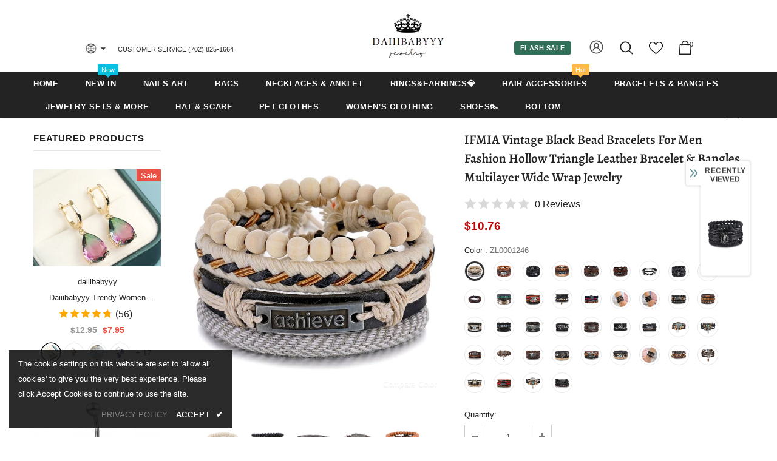

--- FILE ---
content_type: text/javascript; charset=utf-8
request_url: https://www.daiiibabyyy.com/products/ifmia-vintage-black-bead-bracelets-for-men-fashion-hollow-triangle-leather-bracelet-bangles-multilayer-wide-wrap-jewelry-2020.js?_=1768739268155
body_size: 4280
content:
{"id":7095488970913,"title":"IFMIA Vintage Black Bead Bracelets For Men Fashion Hollow Triangle Leather Bracelet \u0026 Bangles Multilayer Wide Wrap Jewelry","handle":"ifmia-vintage-black-bead-bracelets-for-men-fashion-hollow-triangle-leather-bracelet-bangles-multilayer-wide-wrap-jewelry-2020","description":"\u003cp\u003e\u003cspan\u003e\u003cstrong\u003eBrand Name:\u003c\/strong\u003e IFMIA\u003c\/span\u003e\u003cbr\u003e\u003cspan\u003e\u003cstrong\u003eBracelets Type:\u003c\/strong\u003e Chain \u0026amp; Link Bracelets\u003c\/span\u003e\u003cbr\u003e\u003cspan\u003e\u003cstrong\u003eGender:\u003c\/strong\u003e Men\u003c\/span\u003e\u003cbr\u003e\u003cspan\u003e\u003cstrong\u003eMetals Type:\u003c\/strong\u003e Zinc Alloy\u003c\/span\u003e\u003cbr\u003e\u003cspan\u003e\u003cstrong\u003eOrigin:\u003c\/strong\u003e CN(Origin)\u003c\/span\u003e\u003cbr\u003e\u003cspan\u003e\u003cstrong\u003eFine or Fashion:\u003c\/strong\u003e Fashion\u003c\/span\u003e\u003cbr\u003e\u003cspan\u003e\u003cstrong\u003eStyle:\u003c\/strong\u003e Vintage\u003c\/span\u003e\u003cbr\u003e\u003cspan\u003e\u003cstrong\u003eMaterial:\u003c\/strong\u003e Leather\u003c\/span\u003e\u003cbr\u003e\u003cspan\u003e\u003cstrong\u003eChain Type:\u003c\/strong\u003e Rope Chain\u003c\/span\u003e\u003cbr\u003e\u003cspan\u003e\u003cstrong\u003eItem Type:\u003c\/strong\u003e Bracelets\u003c\/span\u003e\u003cbr\u003e\u003cspan\u003e\u003cstrong\u003eCompatibility:\u003c\/strong\u003e All Compatible\u003c\/span\u003e\u003cbr\u003e\u003cspan\u003e\u003cstrong\u003eShape\\pattern:\u003c\/strong\u003e Round\u003c\/span\u003e\u003cbr\u003e\u003cspan\u003e\u003cstrong\u003eFunction:\u003c\/strong\u003e Mood Tracker\u003c\/span\u003e\u003cbr\u003e\u003cspan\u003e\u003cstrong\u003eModel Number:\u003c\/strong\u003e Bead Bracelets For Men ZL0001271\u003c\/span\u003e\u003cbr\u003e\u003cspan\u003e\u003cstrong\u003eSetting Type:\u003c\/strong\u003e Bezel Setting\u003c\/span\u003e\u003cbr\u003e\u003cspan\u003e\u003cstrong\u003eClasp Type:\u003c\/strong\u003e Lace-up\u003c\/span\u003e\u003cbr\u003e\u003cspan\u003e\u003cstrong\u003eFeature:\u003c\/strong\u003e High Quality\u003c\/span\u003e\u003cbr\u003e\u003cspan\u003e\u003cstrong\u003eMaterial:\u003c\/strong\u003e Leather,Alloy,Obsidian\u003c\/span\u003e\u003cbr\u003e\u003cspan\u003e\u003cstrong\u003eColor:\u003c\/strong\u003e Picture Display\u003c\/span\u003e\u003cbr\u003e\u003cspan\u003e\u003cstrong\u003eSeason:\u003c\/strong\u003e Spring Summer Fall Winter\u003c\/span\u003e\u003cbr\u003e\u003cspan\u003e\u003cstrong\u003e2019 New Design:\u003c\/strong\u003e IFMIA Vintage Black Bead Bracelets For Men\u003c\/span\u003e\u003cbr\u003e\u003cspan\u003e\u003cstrong\u003eSuit for:\u003c\/strong\u003e Men,Father,Boy,Friends,Brothers\u003c\/span\u003e\u003cbr\u003e\u003cspan\u003e\u003cstrong\u003eDiscount:\u003c\/strong\u003e Wholesale Discount Pls Contact Us\u003c\/span\u003e\u003cbr\u003e\u003cspan\u003e\u003cstrong\u003eOccasion:\u003c\/strong\u003e Party,Wedding,Birthday,Anniversary,Christmas Gift,Daily Wearing\u003c\/span\u003e\u003cbr\u003e\u003cspan\u003e\u003cstrong\u003eReduced Shipping Costs:\u003c\/strong\u003e Reduced Shipping Charges Accepted\u003c\/span\u003e\u003cbr\u003e\u003cspan\u003e\u003cstrong\u003ePackage:\u003c\/strong\u003e Bubble Envelope \/Carton\u003c\/span\u003e\u003cbr\u003e\u003cspan\u003e\u003cstrong\u003ePlace of Origin:\u003c\/strong\u003e Zhejiang China(Mainland)\u003c\/span\u003e\u003cbr\u003e\u003cspan\u003e\u003cstrong\u003eFactory:\u003c\/strong\u003e Yes\u003c\/span\u003e\u003cbr\u003e\u003cspan\u003e\u003cstrong\u003eShipping:\u003c\/strong\u003e Orders \u0026gt; 150usd Free DHL\\EMS\\FEDEX...\u003c\/span\u003e\u003c\/p\u003e","published_at":"2021-10-26T09:19:38+08:00","created_at":"2021-10-26T09:19:38+08:00","vendor":"daiiibabyyy","type":"","tags":["Bracelets"],"price":922,"price_min":922,"price_max":1091,"available":true,"price_varies":true,"compare_at_price":0,"compare_at_price_min":0,"compare_at_price_max":0,"compare_at_price_varies":false,"variants":[{"id":41137401462945,"title":"ZL0001246","option1":"ZL0001246","option2":null,"option3":null,"sku":"33217034-zl0001246","requires_shipping":true,"taxable":true,"featured_image":{"id":31718962528417,"product_id":7095488970913,"position":14,"created_at":"2021-10-26T09:24:08+08:00","updated_at":"2021-10-26T09:24:08+08:00","alt":"IFMIA Vintage Black Bead Bracelets For Men Fashion Hollow Triangle Leather Bracelet \u0026 Bangles Multilayer Wide Wrap Jewelry daiiibabyyy","width":600,"height":600,"src":"https:\/\/cdn.shopify.com\/s\/files\/1\/0586\/8912\/6561\/products\/product-image-1424593079.jpg?v=1635211448","variant_ids":[41137401462945]},"available":true,"name":"IFMIA Vintage Black Bead Bracelets For Men Fashion Hollow Triangle Leather Bracelet \u0026 Bangles Multilayer Wide Wrap Jewelry - ZL0001246","public_title":"ZL0001246","options":["ZL0001246"],"price":1076,"weight":0,"compare_at_price":0,"inventory_management":"shopify","barcode":null,"featured_media":{"alt":"IFMIA Vintage Black Bead Bracelets For Men Fashion Hollow Triangle Leather Bracelet \u0026 Bangles Multilayer Wide Wrap Jewelry daiiibabyyy","id":24602444464289,"position":14,"preview_image":{"aspect_ratio":1.0,"height":600,"width":600,"src":"https:\/\/cdn.shopify.com\/s\/files\/1\/0586\/8912\/6561\/products\/product-image-1424593079.jpg?v=1635211448"}},"requires_selling_plan":false,"selling_plan_allocations":[]},{"id":41137401561249,"title":"ZL0001270","option1":"ZL0001270","option2":null,"option3":null,"sku":"33217034-zl0001270","requires_shipping":true,"taxable":true,"featured_image":{"id":31718987235489,"product_id":7095488970913,"position":18,"created_at":"2021-10-26T09:24:58+08:00","updated_at":"2021-10-26T09:24:58+08:00","alt":"IFMIA Vintage Black Bead Bracelets For Men Fashion Hollow Triangle Leather Bracelet \u0026 Bangles Multilayer Wide Wrap Jewelry daiiibabyyy","width":600,"height":600,"src":"https:\/\/cdn.shopify.com\/s\/files\/1\/0586\/8912\/6561\/products\/product-image-1424593080.jpg?v=1635211498","variant_ids":[41137401561249]},"available":true,"name":"IFMIA Vintage Black Bead Bracelets For Men Fashion Hollow Triangle Leather Bracelet \u0026 Bangles Multilayer Wide Wrap Jewelry - ZL0001270","public_title":"ZL0001270","options":["ZL0001270"],"price":1060,"weight":0,"compare_at_price":0,"inventory_management":"shopify","barcode":null,"featured_media":{"alt":"IFMIA Vintage Black Bead Bracelets For Men Fashion Hollow Triangle Leather Bracelet \u0026 Bangles Multilayer Wide Wrap Jewelry daiiibabyyy","id":24602470776993,"position":18,"preview_image":{"aspect_ratio":1.0,"height":600,"width":600,"src":"https:\/\/cdn.shopify.com\/s\/files\/1\/0586\/8912\/6561\/products\/product-image-1424593080.jpg?v=1635211498"}},"requires_selling_plan":false,"selling_plan_allocations":[]},{"id":41137401692321,"title":"ZL0001272","option1":"ZL0001272","option2":null,"option3":null,"sku":"33217034-zl0001272","requires_shipping":true,"taxable":true,"featured_image":{"id":31719050936481,"product_id":7095488970913,"position":38,"created_at":"2021-10-26T09:28:02+08:00","updated_at":"2021-10-26T09:28:02+08:00","alt":"IFMIA Vintage Black Bead Bracelets For Men Fashion Hollow Triangle Leather Bracelet \u0026 Bangles Multilayer Wide Wrap Jewelry daiiibabyyy","width":600,"height":600,"src":"https:\/\/cdn.shopify.com\/s\/files\/1\/0586\/8912\/6561\/products\/product-image-1424593085.jpg?v=1635211682","variant_ids":[41137401692321]},"available":true,"name":"IFMIA Vintage Black Bead Bracelets For Men Fashion Hollow Triangle Leather Bracelet \u0026 Bangles Multilayer Wide Wrap Jewelry - ZL0001272","public_title":"ZL0001272","options":["ZL0001272"],"price":1030,"weight":0,"compare_at_price":0,"inventory_management":"shopify","barcode":null,"featured_media":{"alt":"IFMIA Vintage Black Bead Bracelets For Men Fashion Hollow Triangle Leather Bracelet \u0026 Bangles Multilayer Wide Wrap Jewelry daiiibabyyy","id":24602538377377,"position":38,"preview_image":{"aspect_ratio":1.0,"height":600,"width":600,"src":"https:\/\/cdn.shopify.com\/s\/files\/1\/0586\/8912\/6561\/products\/product-image-1424593085.jpg?v=1635211682"}},"requires_selling_plan":false,"selling_plan_allocations":[]},{"id":41137401790625,"title":"ZL0001273","option1":"ZL0001273","option2":null,"option3":null,"sku":"33217034-zl0001273","requires_shipping":true,"taxable":true,"featured_image":{"id":31719003717793,"product_id":7095488970913,"position":29,"created_at":"2021-10-26T09:25:34+08:00","updated_at":"2021-10-26T09:25:34+08:00","alt":"IFMIA Vintage Black Bead Bracelets For Men Fashion Hollow Triangle Leather Bracelet \u0026 Bangles Multilayer Wide Wrap Jewelry daiiibabyyy","width":600,"height":600,"src":"https:\/\/cdn.shopify.com\/s\/files\/1\/0586\/8912\/6561\/products\/product-image-1424593095.jpg?v=1635211534","variant_ids":[41137401790625]},"available":true,"name":"IFMIA Vintage Black Bead Bracelets For Men Fashion Hollow Triangle Leather Bracelet \u0026 Bangles Multilayer Wide Wrap Jewelry - ZL0001273","public_title":"ZL0001273","options":["ZL0001273"],"price":1014,"weight":0,"compare_at_price":0,"inventory_management":"shopify","barcode":null,"featured_media":{"alt":"IFMIA Vintage Black Bead Bracelets For Men Fashion Hollow Triangle Leather Bracelet \u0026 Bangles Multilayer Wide Wrap Jewelry daiiibabyyy","id":24602487521441,"position":29,"preview_image":{"aspect_ratio":1.0,"height":600,"width":600,"src":"https:\/\/cdn.shopify.com\/s\/files\/1\/0586\/8912\/6561\/products\/product-image-1424593095.jpg?v=1635211534"}},"requires_selling_plan":false,"selling_plan_allocations":[]},{"id":41137401888929,"title":"ZL0001242","option1":"ZL0001242","option2":null,"option3":null,"sku":"33217034-zl0001242","requires_shipping":true,"taxable":true,"featured_image":{"id":31718989496481,"product_id":7095488970913,"position":20,"created_at":"2021-10-26T09:25:05+08:00","updated_at":"2021-10-26T09:25:05+08:00","alt":"IFMIA Vintage Black Bead Bracelets For Men Fashion Hollow Triangle Leather Bracelet \u0026 Bangles Multilayer Wide Wrap Jewelry daiiibabyyy","width":600,"height":600,"src":"https:\/\/cdn.shopify.com\/s\/files\/1\/0586\/8912\/6561\/products\/product-image-1424593070.jpg?v=1635211505","variant_ids":[41137401888929]},"available":true,"name":"IFMIA Vintage Black Bead Bracelets For Men Fashion Hollow Triangle Leather Bracelet \u0026 Bangles Multilayer Wide Wrap Jewelry - ZL0001242","public_title":"ZL0001242","options":["ZL0001242"],"price":1060,"weight":0,"compare_at_price":0,"inventory_management":"shopify","barcode":null,"featured_media":{"alt":"IFMIA Vintage Black Bead Bracelets For Men Fashion Hollow Triangle Leather Bracelet \u0026 Bangles Multilayer Wide Wrap Jewelry daiiibabyyy","id":24602473103521,"position":20,"preview_image":{"aspect_ratio":1.0,"height":600,"width":600,"src":"https:\/\/cdn.shopify.com\/s\/files\/1\/0586\/8912\/6561\/products\/product-image-1424593070.jpg?v=1635211505"}},"requires_selling_plan":false,"selling_plan_allocations":[]},{"id":41137401987233,"title":"ZL0001243","option1":"ZL0001243","option2":null,"option3":null,"sku":"33217034-zl0001243","requires_shipping":true,"taxable":true,"featured_image":{"id":31718992445601,"product_id":7095488970913,"position":23,"created_at":"2021-10-26T09:25:14+08:00","updated_at":"2021-10-26T09:25:14+08:00","alt":"IFMIA Vintage Black Bead Bracelets For Men Fashion Hollow Triangle Leather Bracelet \u0026 Bangles Multilayer Wide Wrap Jewelry daiiibabyyy","width":600,"height":600,"src":"https:\/\/cdn.shopify.com\/s\/files\/1\/0586\/8912\/6561\/products\/product-image-1424593071.jpg?v=1635211514","variant_ids":[41137401987233]},"available":true,"name":"IFMIA Vintage Black Bead Bracelets For Men Fashion Hollow Triangle Leather Bracelet \u0026 Bangles Multilayer Wide Wrap Jewelry - ZL0001243","public_title":"ZL0001243","options":["ZL0001243"],"price":1045,"weight":0,"compare_at_price":0,"inventory_management":"shopify","barcode":null,"featured_media":{"alt":"IFMIA Vintage Black Bead Bracelets For Men Fashion Hollow Triangle Leather Bracelet \u0026 Bangles Multilayer Wide Wrap Jewelry daiiibabyyy","id":24602475987105,"position":23,"preview_image":{"aspect_ratio":1.0,"height":600,"width":600,"src":"https:\/\/cdn.shopify.com\/s\/files\/1\/0586\/8912\/6561\/products\/product-image-1424593071.jpg?v=1635211514"}},"requires_selling_plan":false,"selling_plan_allocations":[]},{"id":41137402085537,"title":"S319","option1":"S319","option2":null,"option3":null,"sku":"33217034-s319","requires_shipping":true,"taxable":true,"featured_image":{"id":31718960791713,"product_id":7095488970913,"position":12,"created_at":"2021-10-26T09:24:05+08:00","updated_at":"2021-10-26T09:24:05+08:00","alt":"IFMIA Vintage Black Bead Bracelets For Men Fashion Hollow Triangle Leather Bracelet \u0026 Bangles Multilayer Wide Wrap Jewelry daiiibabyyy","width":600,"height":600,"src":"https:\/\/cdn.shopify.com\/s\/files\/1\/0586\/8912\/6561\/products\/product-image-1424593077.jpg?v=1635211445","variant_ids":[41137402085537]},"available":true,"name":"IFMIA Vintage Black Bead Bracelets For Men Fashion Hollow Triangle Leather Bracelet \u0026 Bangles Multilayer Wide Wrap Jewelry - S319","public_title":"S319","options":["S319"],"price":970,"weight":0,"compare_at_price":0,"inventory_management":"shopify","barcode":null,"featured_media":{"alt":"IFMIA Vintage Black Bead Bracelets For Men Fashion Hollow Triangle Leather Bracelet \u0026 Bangles Multilayer Wide Wrap Jewelry daiiibabyyy","id":24602442924193,"position":12,"preview_image":{"aspect_ratio":1.0,"height":600,"width":600,"src":"https:\/\/cdn.shopify.com\/s\/files\/1\/0586\/8912\/6561\/products\/product-image-1424593077.jpg?v=1635211445"}},"requires_selling_plan":false,"selling_plan_allocations":[]},{"id":41137402183841,"title":"ZL0001271","option1":"ZL0001271","option2":null,"option3":null,"sku":"33217034-zl0001271","requires_shipping":true,"taxable":true,"featured_image":{"id":31718990512289,"product_id":7095488970913,"position":21,"created_at":"2021-10-26T09:25:08+08:00","updated_at":"2021-10-26T09:25:08+08:00","alt":"IFMIA Vintage Black Bead Bracelets For Men Fashion Hollow Triangle Leather Bracelet \u0026 Bangles Multilayer Wide Wrap Jewelry daiiibabyyy","width":600,"height":600,"src":"https:\/\/cdn.shopify.com\/s\/files\/1\/0586\/8912\/6561\/products\/product-image-1424593062.jpg?v=1635211508","variant_ids":[41137402183841]},"available":true,"name":"IFMIA Vintage Black Bead Bracelets For Men Fashion Hollow Triangle Leather Bracelet \u0026 Bangles Multilayer Wide Wrap Jewelry - ZL0001271","public_title":"ZL0001271","options":["ZL0001271"],"price":1076,"weight":0,"compare_at_price":0,"inventory_management":"shopify","barcode":null,"featured_media":{"alt":"IFMIA Vintage Black Bead Bracelets For Men Fashion Hollow Triangle Leather Bracelet \u0026 Bangles Multilayer Wide Wrap Jewelry daiiibabyyy","id":24602474053793,"position":21,"preview_image":{"aspect_ratio":1.0,"height":600,"width":600,"src":"https:\/\/cdn.shopify.com\/s\/files\/1\/0586\/8912\/6561\/products\/product-image-1424593062.jpg?v=1635211508"}},"requires_selling_plan":false,"selling_plan_allocations":[]},{"id":41137402314913,"title":"IF11000189-1","option1":"IF11000189-1","option2":null,"option3":null,"sku":"33217034-if11000189-1","requires_shipping":true,"taxable":true,"featured_image":{"id":31718991397025,"product_id":7095488970913,"position":22,"created_at":"2021-10-26T09:25:10+08:00","updated_at":"2021-10-26T09:25:10+08:00","alt":"IFMIA Vintage Black Bead Bracelets For Men Fashion Hollow Triangle Leather Bracelet \u0026 Bangles Multilayer Wide Wrap Jewelry daiiibabyyy","width":600,"height":600,"src":"https:\/\/cdn.shopify.com\/s\/files\/1\/0586\/8912\/6561\/products\/product-image-1424593069.jpg?v=1635211510","variant_ids":[41137402314913]},"available":true,"name":"IFMIA Vintage Black Bead Bracelets For Men Fashion Hollow Triangle Leather Bracelet \u0026 Bangles Multilayer Wide Wrap Jewelry - IF11000189-1","public_title":"IF11000189-1","options":["IF11000189-1"],"price":922,"weight":0,"compare_at_price":0,"inventory_management":"shopify","barcode":null,"featured_media":{"alt":"IFMIA Vintage Black Bead Bracelets For Men Fashion Hollow Triangle Leather Bracelet \u0026 Bangles Multilayer Wide Wrap Jewelry daiiibabyyy","id":24602474938529,"position":22,"preview_image":{"aspect_ratio":1.0,"height":600,"width":600,"src":"https:\/\/cdn.shopify.com\/s\/files\/1\/0586\/8912\/6561\/products\/product-image-1424593069.jpg?v=1635211510"}},"requires_selling_plan":false,"selling_plan_allocations":[]},{"id":41137402413217,"title":"IF11000189-2","option1":"IF11000189-2","option2":null,"option3":null,"sku":"33217034-if11000189-2","requires_shipping":true,"taxable":true,"featured_image":{"id":31718956368033,"product_id":7095488970913,"position":6,"created_at":"2021-10-26T09:23:57+08:00","updated_at":"2021-10-26T09:23:57+08:00","alt":"IFMIA Vintage Black Bead Bracelets For Men Fashion Hollow Triangle Leather Bracelet \u0026 Bangles Multilayer Wide Wrap Jewelry daiiibabyyy","width":600,"height":600,"src":"https:\/\/cdn.shopify.com\/s\/files\/1\/0586\/8912\/6561\/products\/product-image-1424593072.jpg?v=1635211437","variant_ids":[41137402413217]},"available":true,"name":"IFMIA Vintage Black Bead Bracelets For Men Fashion Hollow Triangle Leather Bracelet \u0026 Bangles Multilayer Wide Wrap Jewelry - IF11000189-2","public_title":"IF11000189-2","options":["IF11000189-2"],"price":922,"weight":0,"compare_at_price":0,"inventory_management":"shopify","barcode":null,"featured_media":{"alt":"IFMIA Vintage Black Bead Bracelets For Men Fashion Hollow Triangle Leather Bracelet \u0026 Bangles Multilayer Wide Wrap Jewelry daiiibabyyy","id":24602438041761,"position":6,"preview_image":{"aspect_ratio":1.0,"height":600,"width":600,"src":"https:\/\/cdn.shopify.com\/s\/files\/1\/0586\/8912\/6561\/products\/product-image-1424593072.jpg?v=1635211437"}},"requires_selling_plan":false,"selling_plan_allocations":[]},{"id":41137402544289,"title":"ZL0000699","option1":"ZL0000699","option2":null,"option3":null,"sku":"33217034-zl0000699","requires_shipping":true,"taxable":true,"featured_image":{"id":31718961512609,"product_id":7095488970913,"position":13,"created_at":"2021-10-26T09:24:07+08:00","updated_at":"2021-10-26T09:24:07+08:00","alt":"IFMIA Vintage Black Bead Bracelets For Men Fashion Hollow Triangle Leather Bracelet \u0026 Bangles Multilayer Wide Wrap Jewelry daiiibabyyy","width":600,"height":600,"src":"https:\/\/cdn.shopify.com\/s\/files\/1\/0586\/8912\/6561\/products\/product-image-1424593084.jpg?v=1635211447","variant_ids":[41137402544289]},"available":true,"name":"IFMIA Vintage Black Bead Bracelets For Men Fashion Hollow Triangle Leather Bracelet \u0026 Bangles Multilayer Wide Wrap Jewelry - ZL0000699","public_title":"ZL0000699","options":["ZL0000699"],"price":1074,"weight":0,"compare_at_price":0,"inventory_management":"shopify","barcode":null,"featured_media":{"alt":"IFMIA Vintage Black Bead Bracelets For Men Fashion Hollow Triangle Leather Bracelet \u0026 Bangles Multilayer Wide Wrap Jewelry daiiibabyyy","id":24602443481249,"position":13,"preview_image":{"aspect_ratio":1.0,"height":600,"width":600,"src":"https:\/\/cdn.shopify.com\/s\/files\/1\/0586\/8912\/6561\/products\/product-image-1424593084.jpg?v=1635211447"}},"requires_selling_plan":false,"selling_plan_allocations":[]},{"id":41137402675361,"title":"ZL0000700","option1":"ZL0000700","option2":null,"option3":null,"sku":"33217034-zl0000700","requires_shipping":true,"taxable":true,"featured_image":{"id":31719064338593,"product_id":7095488970913,"position":39,"created_at":"2021-10-26T09:28:56+08:00","updated_at":"2021-10-26T09:28:56+08:00","alt":"IFMIA Vintage Black Bead Bracelets For Men Fashion Hollow Triangle Leather Bracelet \u0026 Bangles Multilayer Wide Wrap Jewelry daiiibabyyy","width":600,"height":600,"src":"https:\/\/cdn.shopify.com\/s\/files\/1\/0586\/8912\/6561\/products\/product-image-1424593086.jpg?v=1635211736","variant_ids":[41137402675361]},"available":true,"name":"IFMIA Vintage Black Bead Bracelets For Men Fashion Hollow Triangle Leather Bracelet \u0026 Bangles Multilayer Wide Wrap Jewelry - ZL0000700","public_title":"ZL0000700","options":["ZL0000700"],"price":1074,"weight":0,"compare_at_price":0,"inventory_management":"shopify","barcode":null,"featured_media":{"alt":"IFMIA Vintage Black Bead Bracelets For Men Fashion Hollow Triangle Leather Bracelet \u0026 Bangles Multilayer Wide Wrap Jewelry daiiibabyyy","id":24602552565921,"position":39,"preview_image":{"aspect_ratio":1.0,"height":600,"width":600,"src":"https:\/\/cdn.shopify.com\/s\/files\/1\/0586\/8912\/6561\/products\/product-image-1424593086.jpg?v=1635211736"}},"requires_selling_plan":false,"selling_plan_allocations":[]},{"id":41137402806433,"title":"IF6411490","option1":"IF6411490","option2":null,"option3":null,"sku":"33217034-if6411490","requires_shipping":true,"taxable":true,"featured_image":{"id":31718974128289,"product_id":7095488970913,"position":15,"created_at":"2021-10-26T09:24:32+08:00","updated_at":"2021-10-26T09:24:32+08:00","alt":"IFMIA Vintage Black Bead Bracelets For Men Fashion Hollow Triangle Leather Bracelet \u0026 Bangles Multilayer Wide Wrap Jewelry daiiibabyyy","width":640,"height":640,"src":"https:\/\/cdn.shopify.com\/s\/files\/1\/0586\/8912\/6561\/products\/product-image-1835818869.jpg?v=1635211472","variant_ids":[41137402806433]},"available":true,"name":"IFMIA Vintage Black Bead Bracelets For Men Fashion Hollow Triangle Leather Bracelet \u0026 Bangles Multilayer Wide Wrap Jewelry - IF6411490","public_title":"IF6411490","options":["IF6411490"],"price":1044,"weight":0,"compare_at_price":0,"inventory_management":"shopify","barcode":null,"featured_media":{"alt":"IFMIA Vintage Black Bead Bracelets For Men Fashion Hollow Triangle Leather Bracelet \u0026 Bangles Multilayer Wide Wrap Jewelry daiiibabyyy","id":24602456752289,"position":15,"preview_image":{"aspect_ratio":1.0,"height":640,"width":640,"src":"https:\/\/cdn.shopify.com\/s\/files\/1\/0586\/8912\/6561\/products\/product-image-1835818869.jpg?v=1635211472"}},"requires_selling_plan":false,"selling_plan_allocations":[]},{"id":41137403003041,"title":"S326","option1":"S326","option2":null,"option3":null,"sku":"33217034-s326","requires_shipping":true,"taxable":true,"featured_image":{"id":31719001391265,"product_id":7095488970913,"position":27,"created_at":"2021-10-26T09:25:30+08:00","updated_at":"2021-10-26T09:25:30+08:00","alt":"IFMIA Vintage Black Bead Bracelets For Men Fashion Hollow Triangle Leather Bracelet \u0026 Bangles Multilayer Wide Wrap Jewelry daiiibabyyy","width":600,"height":600,"src":"https:\/\/cdn.shopify.com\/s\/files\/1\/0586\/8912\/6561\/products\/product-image-1644844942.jpg?v=1635211530","variant_ids":[41137403003041]},"available":true,"name":"IFMIA Vintage Black Bead Bracelets For Men Fashion Hollow Triangle Leather Bracelet \u0026 Bangles Multilayer Wide Wrap Jewelry - S326","public_title":"S326","options":["S326"],"price":1044,"weight":0,"compare_at_price":0,"inventory_management":"shopify","barcode":null,"featured_media":{"alt":"IFMIA Vintage Black Bead Bracelets For Men Fashion Hollow Triangle Leather Bracelet \u0026 Bangles Multilayer Wide Wrap Jewelry daiiibabyyy","id":24602485227681,"position":27,"preview_image":{"aspect_ratio":1.0,"height":600,"width":600,"src":"https:\/\/cdn.shopify.com\/s\/files\/1\/0586\/8912\/6561\/products\/product-image-1644844942.jpg?v=1635211530"}},"requires_selling_plan":false,"selling_plan_allocations":[]},{"id":41137403134113,"title":"11IF0001996","option1":"11IF0001996","option2":null,"option3":null,"sku":"33217034-11if0001996","requires_shipping":true,"taxable":true,"featured_image":{"id":31718953517217,"product_id":7095488970913,"position":2,"created_at":"2021-10-26T09:23:51+08:00","updated_at":"2021-10-26T09:23:51+08:00","alt":"IFMIA Vintage Black Bead Bracelets For Men Fashion Hollow Triangle Leather Bracelet \u0026 Bangles Multilayer Wide Wrap Jewelry daiiibabyyy","width":640,"height":640,"src":"https:\/\/cdn.shopify.com\/s\/files\/1\/0586\/8912\/6561\/products\/product-image-1629295664.jpg?v=1635211431","variant_ids":[41137403134113]},"available":true,"name":"IFMIA Vintage Black Bead Bracelets For Men Fashion Hollow Triangle Leather Bracelet \u0026 Bangles Multilayer Wide Wrap Jewelry - 11IF0001996","public_title":"11IF0001996","options":["11IF0001996"],"price":1045,"weight":0,"compare_at_price":0,"inventory_management":"shopify","barcode":null,"featured_media":{"alt":"IFMIA Vintage Black Bead Bracelets For Men Fashion Hollow Triangle Leather Bracelet \u0026 Bangles Multilayer Wide Wrap Jewelry daiiibabyyy","id":24602435289249,"position":2,"preview_image":{"aspect_ratio":1.0,"height":640,"width":640,"src":"https:\/\/cdn.shopify.com\/s\/files\/1\/0586\/8912\/6561\/products\/product-image-1629295664.jpg?v=1635211431"}},"requires_selling_plan":false,"selling_plan_allocations":[]},{"id":41137403265185,"title":"11IF0001998","option1":"11IF0001998","option2":null,"option3":null,"sku":"33217034-11if0001998","requires_shipping":true,"taxable":true,"featured_image":{"id":31719004307617,"product_id":7095488970913,"position":30,"created_at":"2021-10-26T09:25:36+08:00","updated_at":"2021-10-26T09:25:36+08:00","alt":"IFMIA Vintage Black Bead Bracelets For Men Fashion Hollow Triangle Leather Bracelet \u0026 Bangles Multilayer Wide Wrap Jewelry daiiibabyyy","width":640,"height":640,"src":"https:\/\/cdn.shopify.com\/s\/files\/1\/0586\/8912\/6561\/products\/product-image-1629295665.jpg?v=1635211536","variant_ids":[41137403265185]},"available":true,"name":"IFMIA Vintage Black Bead Bracelets For Men Fashion Hollow Triangle Leather Bracelet \u0026 Bangles Multilayer Wide Wrap Jewelry - 11IF0001998","public_title":"11IF0001998","options":["11IF0001998"],"price":1076,"weight":0,"compare_at_price":0,"inventory_management":"shopify","barcode":null,"featured_media":{"alt":"IFMIA Vintage Black Bead Bracelets For Men Fashion Hollow Triangle Leather Bracelet \u0026 Bangles Multilayer Wide Wrap Jewelry daiiibabyyy","id":24602488144033,"position":30,"preview_image":{"aspect_ratio":1.0,"height":640,"width":640,"src":"https:\/\/cdn.shopify.com\/s\/files\/1\/0586\/8912\/6561\/products\/product-image-1629295665.jpg?v=1635211536"}},"requires_selling_plan":false,"selling_plan_allocations":[]},{"id":41137403396257,"title":"IF11000215","option1":"IF11000215","option2":null,"option3":null,"sku":"33217034-if11000215","requires_shipping":true,"taxable":true,"featured_image":{"id":31718954270881,"product_id":7095488970913,"position":3,"created_at":"2021-10-26T09:23:53+08:00","updated_at":"2021-10-26T09:23:53+08:00","alt":"IFMIA Vintage Black Bead Bracelets For Men Fashion Hollow Triangle Leather Bracelet \u0026 Bangles Multilayer Wide Wrap Jewelry daiiibabyyy","width":600,"height":600,"src":"https:\/\/cdn.shopify.com\/s\/files\/1\/0586\/8912\/6561\/products\/product-image-1424593075.jpg?v=1635211433","variant_ids":[41137403396257]},"available":true,"name":"IFMIA Vintage Black Bead Bracelets For Men Fashion Hollow Triangle Leather Bracelet \u0026 Bangles Multilayer Wide Wrap Jewelry - IF11000215","public_title":"IF11000215","options":["IF11000215"],"price":1059,"weight":0,"compare_at_price":0,"inventory_management":"shopify","barcode":null,"featured_media":{"alt":"IFMIA Vintage Black Bead Bracelets For Men Fashion Hollow Triangle Leather Bracelet \u0026 Bangles Multilayer Wide Wrap Jewelry daiiibabyyy","id":24602436108449,"position":3,"preview_image":{"aspect_ratio":1.0,"height":600,"width":600,"src":"https:\/\/cdn.shopify.com\/s\/files\/1\/0586\/8912\/6561\/products\/product-image-1424593075.jpg?v=1635211433"}},"requires_selling_plan":false,"selling_plan_allocations":[]},{"id":41137403560097,"title":"IF11000209","option1":"IF11000209","option2":null,"option3":null,"sku":"33217034-if11000209","requires_shipping":true,"taxable":true,"featured_image":{"id":31719031963809,"product_id":7095488970913,"position":37,"created_at":"2021-10-26T09:26:54+08:00","updated_at":"2021-10-26T09:26:54+08:00","alt":"IFMIA Vintage Black Bead Bracelets For Men Fashion Hollow Triangle Leather Bracelet \u0026 Bangles Multilayer Wide Wrap Jewelry daiiibabyyy","width":600,"height":600,"src":"https:\/\/cdn.shopify.com\/s\/files\/1\/0586\/8912\/6561\/products\/product-image-1424593060.jpg?v=1635211614","variant_ids":[41137403560097]},"available":true,"name":"IFMIA Vintage Black Bead Bracelets For Men Fashion Hollow Triangle Leather Bracelet \u0026 Bangles Multilayer Wide Wrap Jewelry - IF11000209","public_title":"IF11000209","options":["IF11000209"],"price":1045,"weight":0,"compare_at_price":0,"inventory_management":"shopify","barcode":null,"featured_media":{"alt":"IFMIA Vintage Black Bead Bracelets For Men Fashion Hollow Triangle Leather Bracelet \u0026 Bangles Multilayer Wide Wrap Jewelry daiiibabyyy","id":24602517962913,"position":37,"preview_image":{"aspect_ratio":1.0,"height":600,"width":600,"src":"https:\/\/cdn.shopify.com\/s\/files\/1\/0586\/8912\/6561\/products\/product-image-1424593060.jpg?v=1635211614"}},"requires_selling_plan":false,"selling_plan_allocations":[]},{"id":41137403691169,"title":"IF11000210","option1":"IF11000210","option2":null,"option3":null,"sku":"33217034-if11000210","requires_shipping":true,"taxable":true,"featured_image":{"id":31718960201889,"product_id":7095488970913,"position":11,"created_at":"2021-10-26T09:24:04+08:00","updated_at":"2021-10-26T09:24:04+08:00","alt":"IFMIA Vintage Black Bead Bracelets For Men Fashion Hollow Triangle Leather Bracelet \u0026 Bangles Multilayer Wide Wrap Jewelry daiiibabyyy","width":600,"height":600,"src":"https:\/\/cdn.shopify.com\/s\/files\/1\/0586\/8912\/6561\/products\/product-image-1424593073.jpg?v=1635211444","variant_ids":[41137403691169]},"available":true,"name":"IFMIA Vintage Black Bead Bracelets For Men Fashion Hollow Triangle Leather Bracelet \u0026 Bangles Multilayer Wide Wrap Jewelry - IF11000210","public_title":"IF11000210","options":["IF11000210"],"price":1059,"weight":0,"compare_at_price":0,"inventory_management":"shopify","barcode":null,"featured_media":{"alt":"IFMIA Vintage Black Bead Bracelets For Men Fashion Hollow Triangle Leather Bracelet \u0026 Bangles Multilayer Wide Wrap Jewelry daiiibabyyy","id":24602441875617,"position":11,"preview_image":{"aspect_ratio":1.0,"height":600,"width":600,"src":"https:\/\/cdn.shopify.com\/s\/files\/1\/0586\/8912\/6561\/products\/product-image-1424593073.jpg?v=1635211444"}},"requires_selling_plan":false,"selling_plan_allocations":[]},{"id":41137403822241,"title":"IF11000205","option1":"IF11000205","option2":null,"option3":null,"sku":"33217034-if11000205","requires_shipping":true,"taxable":true,"featured_image":{"id":31719011025057,"product_id":7095488970913,"position":36,"created_at":"2021-10-26T09:25:53+08:00","updated_at":"2021-10-26T09:25:53+08:00","alt":"IFMIA Vintage Black Bead Bracelets For Men Fashion Hollow Triangle Leather Bracelet \u0026 Bangles Multilayer Wide Wrap Jewelry daiiibabyyy","width":600,"height":600,"src":"https:\/\/cdn.shopify.com\/s\/files\/1\/0586\/8912\/6561\/products\/product-image-1424593067.jpg?v=1635211553","variant_ids":[41137403822241]},"available":true,"name":"IFMIA Vintage Black Bead Bracelets For Men Fashion Hollow Triangle Leather Bracelet \u0026 Bangles Multilayer Wide Wrap Jewelry - IF11000205","public_title":"IF11000205","options":["IF11000205"],"price":1059,"weight":0,"compare_at_price":0,"inventory_management":"shopify","barcode":null,"featured_media":{"alt":"IFMIA Vintage Black Bead Bracelets For Men Fashion Hollow Triangle Leather Bracelet \u0026 Bangles Multilayer Wide Wrap Jewelry daiiibabyyy","id":24602495156385,"position":36,"preview_image":{"aspect_ratio":1.0,"height":600,"width":600,"src":"https:\/\/cdn.shopify.com\/s\/files\/1\/0586\/8912\/6561\/products\/product-image-1424593067.jpg?v=1635211553"}},"requires_selling_plan":false,"selling_plan_allocations":[]},{"id":41137403986081,"title":"IF11000207","option1":"IF11000207","option2":null,"option3":null,"sku":"33217034-if11000207","requires_shipping":true,"taxable":true,"featured_image":{"id":31719006765217,"product_id":7095488970913,"position":32,"created_at":"2021-10-26T09:25:43+08:00","updated_at":"2021-10-26T09:25:43+08:00","alt":"IFMIA Vintage Black Bead Bracelets For Men Fashion Hollow Triangle Leather Bracelet \u0026 Bangles Multilayer Wide Wrap Jewelry daiiibabyyy","width":600,"height":600,"src":"https:\/\/cdn.shopify.com\/s\/files\/1\/0586\/8912\/6561\/products\/product-image-1424593066.jpg?v=1635211543","variant_ids":[41137403986081]},"available":true,"name":"IFMIA Vintage Black Bead Bracelets For Men Fashion Hollow Triangle Leather Bracelet \u0026 Bangles Multilayer Wide Wrap Jewelry - IF11000207","public_title":"IF11000207","options":["IF11000207"],"price":1074,"weight":0,"compare_at_price":0,"inventory_management":"shopify","barcode":null,"featured_media":{"alt":"IFMIA Vintage Black Bead Bracelets For Men Fashion Hollow Triangle Leather Bracelet \u0026 Bangles Multilayer Wide Wrap Jewelry daiiibabyyy","id":24602490929313,"position":32,"preview_image":{"aspect_ratio":1.0,"height":600,"width":600,"src":"https:\/\/cdn.shopify.com\/s\/files\/1\/0586\/8912\/6561\/products\/product-image-1424593066.jpg?v=1635211543"}},"requires_selling_plan":false,"selling_plan_allocations":[]},{"id":41137404117153,"title":"IF6411492","option1":"IF6411492","option2":null,"option3":null,"sku":"33217034-if6411492","requires_shipping":true,"taxable":true,"featured_image":{"id":31718959055009,"product_id":7095488970913,"position":9,"created_at":"2021-10-26T09:24:02+08:00","updated_at":"2021-10-26T09:24:02+08:00","alt":"IFMIA Vintage Black Bead Bracelets For Men Fashion Hollow Triangle Leather Bracelet \u0026 Bangles Multilayer Wide Wrap Jewelry daiiibabyyy","width":640,"height":640,"src":"https:\/\/cdn.shopify.com\/s\/files\/1\/0586\/8912\/6561\/products\/product-image-1835818867.jpg?v=1635211442","variant_ids":[41137404117153]},"available":true,"name":"IFMIA Vintage Black Bead Bracelets For Men Fashion Hollow Triangle Leather Bracelet \u0026 Bangles Multilayer Wide Wrap Jewelry - IF6411492","public_title":"IF6411492","options":["IF6411492"],"price":1044,"weight":0,"compare_at_price":0,"inventory_management":"shopify","barcode":null,"featured_media":{"alt":"IFMIA Vintage Black Bead Bracelets For Men Fashion Hollow Triangle Leather Bracelet \u0026 Bangles Multilayer Wide Wrap Jewelry daiiibabyyy","id":24602440728737,"position":9,"preview_image":{"aspect_ratio":1.0,"height":640,"width":640,"src":"https:\/\/cdn.shopify.com\/s\/files\/1\/0586\/8912\/6561\/products\/product-image-1835818867.jpg?v=1635211442"}},"requires_selling_plan":false,"selling_plan_allocations":[]},{"id":41137404215457,"title":"IF11000195","option1":"IF11000195","option2":null,"option3":null,"sku":"33217034-if11000195","requires_shipping":true,"taxable":true,"featured_image":{"id":31718958465185,"product_id":7095488970913,"position":8,"created_at":"2021-10-26T09:24:00+08:00","updated_at":"2021-10-26T09:24:00+08:00","alt":"IFMIA Vintage Black Bead Bracelets For Men Fashion Hollow Triangle Leather Bracelet \u0026 Bangles Multilayer Wide Wrap Jewelry daiiibabyyy","width":600,"height":600,"src":"https:\/\/cdn.shopify.com\/s\/files\/1\/0586\/8912\/6561\/products\/product-image-1424593064.jpg?v=1635211440","variant_ids":[41137404215457]},"available":true,"name":"IFMIA Vintage Black Bead Bracelets For Men Fashion Hollow Triangle Leather Bracelet \u0026 Bangles Multilayer Wide Wrap Jewelry - IF11000195","public_title":"IF11000195","options":["IF11000195"],"price":1074,"weight":0,"compare_at_price":0,"inventory_management":"shopify","barcode":null,"featured_media":{"alt":"IFMIA Vintage Black Bead Bracelets For Men Fashion Hollow Triangle Leather Bracelet \u0026 Bangles Multilayer Wide Wrap Jewelry daiiibabyyy","id":24602439975073,"position":8,"preview_image":{"aspect_ratio":1.0,"height":600,"width":600,"src":"https:\/\/cdn.shopify.com\/s\/files\/1\/0586\/8912\/6561\/products\/product-image-1424593064.jpg?v=1635211440"}},"requires_selling_plan":false,"selling_plan_allocations":[]},{"id":41137404346529,"title":"IF6411488","option1":"IF6411488","option2":null,"option3":null,"sku":"33217034-if6411488","requires_shipping":true,"taxable":true,"featured_image":{"id":31718954860705,"product_id":7095488970913,"position":4,"created_at":"2021-10-26T09:23:54+08:00","updated_at":"2021-10-26T09:23:54+08:00","alt":"IFMIA Vintage Black Bead Bracelets For Men Fashion Hollow Triangle Leather Bracelet \u0026 Bangles Multilayer Wide Wrap Jewelry daiiibabyyy","width":640,"height":640,"src":"https:\/\/cdn.shopify.com\/s\/files\/1\/0586\/8912\/6561\/products\/product-image-1835818865.jpg?v=1635211434","variant_ids":[41137404346529]},"available":true,"name":"IFMIA Vintage Black Bead Bracelets For Men Fashion Hollow Triangle Leather Bracelet \u0026 Bangles Multilayer Wide Wrap Jewelry - IF6411488","public_title":"IF6411488","options":["IF6411488"],"price":1074,"weight":0,"compare_at_price":0,"inventory_management":"shopify","barcode":null,"featured_media":{"alt":"IFMIA Vintage Black Bead Bracelets For Men Fashion Hollow Triangle Leather Bracelet \u0026 Bangles Multilayer Wide Wrap Jewelry daiiibabyyy","id":24602436468897,"position":4,"preview_image":{"aspect_ratio":1.0,"height":640,"width":640,"src":"https:\/\/cdn.shopify.com\/s\/files\/1\/0586\/8912\/6561\/products\/product-image-1835818865.jpg?v=1635211434"}},"requires_selling_plan":false,"selling_plan_allocations":[]},{"id":41137404510369,"title":"IF6411489","option1":"IF6411489","option2":null,"option3":null,"sku":"33217034-if6411489","requires_shipping":true,"taxable":true,"featured_image":{"id":31719005225121,"product_id":7095488970913,"position":31,"created_at":"2021-10-26T09:25:40+08:00","updated_at":"2021-10-26T09:25:40+08:00","alt":"IFMIA Vintage Black Bead Bracelets For Men Fashion Hollow Triangle Leather Bracelet \u0026 Bangles Multilayer Wide Wrap Jewelry daiiibabyyy","width":640,"height":640,"src":"https:\/\/cdn.shopify.com\/s\/files\/1\/0586\/8912\/6561\/products\/product-image-1835818866.jpg?v=1635211540","variant_ids":[41137404510369]},"available":true,"name":"IFMIA Vintage Black Bead Bracelets For Men Fashion Hollow Triangle Leather Bracelet \u0026 Bangles Multilayer Wide Wrap Jewelry - IF6411489","public_title":"IF6411489","options":["IF6411489"],"price":1074,"weight":0,"compare_at_price":0,"inventory_management":"shopify","barcode":null,"featured_media":{"alt":"IFMIA Vintage Black Bead Bracelets For Men Fashion Hollow Triangle Leather Bracelet \u0026 Bangles Multilayer Wide Wrap Jewelry daiiibabyyy","id":24602489487521,"position":31,"preview_image":{"aspect_ratio":1.0,"height":640,"width":640,"src":"https:\/\/cdn.shopify.com\/s\/files\/1\/0586\/8912\/6561\/products\/product-image-1835818866.jpg?v=1635211540"}},"requires_selling_plan":false,"selling_plan_allocations":[]},{"id":41137404641441,"title":"IF11000083-1","option1":"IF11000083-1","option2":null,"option3":null,"sku":"33217034-if11000083-1","requires_shipping":true,"taxable":true,"featured_image":{"id":31718986711201,"product_id":7095488970913,"position":17,"created_at":"2021-10-26T09:24:57+08:00","updated_at":"2021-10-26T09:24:57+08:00","alt":"IFMIA Vintage Black Bead Bracelets For Men Fashion Hollow Triangle Leather Bracelet \u0026 Bangles Multilayer Wide Wrap Jewelry daiiibabyyy","width":600,"height":600,"src":"https:\/\/cdn.shopify.com\/s\/files\/1\/0586\/8912\/6561\/products\/product-image-1424593061.jpg?v=1635211497","variant_ids":[41137404641441]},"available":true,"name":"IFMIA Vintage Black Bead Bracelets For Men Fashion Hollow Triangle Leather Bracelet \u0026 Bangles Multilayer Wide Wrap Jewelry - IF11000083-1","public_title":"IF11000083-1","options":["IF11000083-1"],"price":1059,"weight":0,"compare_at_price":0,"inventory_management":"shopify","barcode":null,"featured_media":{"alt":"IFMIA Vintage Black Bead Bracelets For Men Fashion Hollow Triangle Leather Bracelet \u0026 Bangles Multilayer Wide Wrap Jewelry daiiibabyyy","id":24602470318241,"position":17,"preview_image":{"aspect_ratio":1.0,"height":600,"width":600,"src":"https:\/\/cdn.shopify.com\/s\/files\/1\/0586\/8912\/6561\/products\/product-image-1424593061.jpg?v=1635211497"}},"requires_selling_plan":false,"selling_plan_allocations":[]},{"id":41137404772513,"title":"IF11000083-2","option1":"IF11000083-2","option2":null,"option3":null,"sku":"33217034-if11000083-2","requires_shipping":true,"taxable":true,"featured_image":{"id":31719097008289,"product_id":7095488970913,"position":41,"created_at":"2021-10-26T09:30:46+08:00","updated_at":"2021-10-26T09:30:46+08:00","alt":"IFMIA Vintage Black Bead Bracelets For Men Fashion Hollow Triangle Leather Bracelet \u0026 Bangles Multilayer Wide Wrap Jewelry daiiibabyyy","width":600,"height":600,"src":"https:\/\/cdn.shopify.com\/s\/files\/1\/0586\/8912\/6561\/products\/product-image-1424593063.jpg?v=1635211846","variant_ids":[41137404772513]},"available":true,"name":"IFMIA Vintage Black Bead Bracelets For Men Fashion Hollow Triangle Leather Bracelet \u0026 Bangles Multilayer Wide Wrap Jewelry - IF11000083-2","public_title":"IF11000083-2","options":["IF11000083-2"],"price":1059,"weight":0,"compare_at_price":0,"inventory_management":"shopify","barcode":null,"featured_media":{"alt":"IFMIA Vintage Black Bead Bracelets For Men Fashion Hollow Triangle Leather Bracelet \u0026 Bangles Multilayer Wide Wrap Jewelry daiiibabyyy","id":24602588709025,"position":41,"preview_image":{"aspect_ratio":1.0,"height":600,"width":600,"src":"https:\/\/cdn.shopify.com\/s\/files\/1\/0586\/8912\/6561\/products\/product-image-1424593063.jpg?v=1635211846"}},"requires_selling_plan":false,"selling_plan_allocations":[]},{"id":41137404936353,"title":"IF6411491","option1":"IF6411491","option2":null,"option3":null,"sku":"33217034-if6411491","requires_shipping":true,"taxable":true,"featured_image":{"id":31718999654561,"product_id":7095488970913,"position":26,"created_at":"2021-10-26T09:25:26+08:00","updated_at":"2021-10-26T09:25:26+08:00","alt":"IFMIA Vintage Black Bead Bracelets For Men Fashion Hollow Triangle Leather Bracelet \u0026 Bangles Multilayer Wide Wrap Jewelry daiiibabyyy","width":640,"height":640,"src":"https:\/\/cdn.shopify.com\/s\/files\/1\/0586\/8912\/6561\/products\/product-image-1835818871.jpg?v=1635211526","variant_ids":[41137404936353]},"available":true,"name":"IFMIA Vintage Black Bead Bracelets For Men Fashion Hollow Triangle Leather Bracelet \u0026 Bangles Multilayer Wide Wrap Jewelry - IF6411491","public_title":"IF6411491","options":["IF6411491"],"price":1044,"weight":0,"compare_at_price":0,"inventory_management":"shopify","barcode":null,"featured_media":{"alt":"IFMIA Vintage Black Bead Bracelets For Men Fashion Hollow Triangle Leather Bracelet \u0026 Bangles Multilayer Wide Wrap Jewelry daiiibabyyy","id":24602483490977,"position":26,"preview_image":{"aspect_ratio":1.0,"height":640,"width":640,"src":"https:\/\/cdn.shopify.com\/s\/files\/1\/0586\/8912\/6561\/products\/product-image-1835818871.jpg?v=1635211526"}},"requires_selling_plan":false,"selling_plan_allocations":[]},{"id":41137405100193,"title":"11IF0001615","option1":"11IF0001615","option2":null,"option3":null,"sku":"33217034-11if0001615","requires_shipping":true,"taxable":true,"featured_image":{"id":31718998835361,"product_id":7095488970913,"position":25,"created_at":"2021-10-26T09:25:24+08:00","updated_at":"2021-10-26T09:25:24+08:00","alt":"IFMIA Vintage Black Bead Bracelets For Men Fashion Hollow Triangle Leather Bracelet \u0026 Bangles Multilayer Wide Wrap Jewelry daiiibabyyy","width":640,"height":640,"src":"https:\/\/cdn.shopify.com\/s\/files\/1\/0586\/8912\/6561\/products\/product-image-1753211408.jpg?v=1635211524","variant_ids":[41137405100193]},"available":true,"name":"IFMIA Vintage Black Bead Bracelets For Men Fashion Hollow Triangle Leather Bracelet \u0026 Bangles Multilayer Wide Wrap Jewelry - 11IF0001615","public_title":"11IF0001615","options":["11IF0001615"],"price":1044,"weight":0,"compare_at_price":0,"inventory_management":"shopify","barcode":null,"featured_media":{"alt":"IFMIA Vintage Black Bead Bracelets For Men Fashion Hollow Triangle Leather Bracelet \u0026 Bangles Multilayer Wide Wrap Jewelry daiiibabyyy","id":24602482737313,"position":25,"preview_image":{"aspect_ratio":1.0,"height":640,"width":640,"src":"https:\/\/cdn.shopify.com\/s\/files\/1\/0586\/8912\/6561\/products\/product-image-1753211408.jpg?v=1635211524"}},"requires_selling_plan":false,"selling_plan_allocations":[]},{"id":41137405231265,"title":"ZL0000725","option1":"ZL0000725","option2":null,"option3":null,"sku":"33217034-zl0000725","requires_shipping":true,"taxable":true,"featured_image":{"id":31719009910945,"product_id":7095488970913,"position":35,"created_at":"2021-10-26T09:25:52+08:00","updated_at":"2021-10-26T09:25:52+08:00","alt":"IFMIA Vintage Black Bead Bracelets For Men Fashion Hollow Triangle Leather Bracelet \u0026 Bangles Multilayer Wide Wrap Jewelry daiiibabyyy","width":600,"height":600,"src":"https:\/\/cdn.shopify.com\/s\/files\/1\/0586\/8912\/6561\/products\/product-image-1424593096.jpg?v=1635211552","variant_ids":[41137405231265]},"available":true,"name":"IFMIA Vintage Black Bead Bracelets For Men Fashion Hollow Triangle Leather Bracelet \u0026 Bangles Multilayer Wide Wrap Jewelry - ZL0000725","public_title":"ZL0000725","options":["ZL0000725"],"price":1044,"weight":0,"compare_at_price":0,"inventory_management":"shopify","barcode":null,"featured_media":{"alt":"IFMIA Vintage Black Bead Bracelets For Men Fashion Hollow Triangle Leather Bracelet \u0026 Bangles Multilayer Wide Wrap Jewelry daiiibabyyy","id":24602493976737,"position":35,"preview_image":{"aspect_ratio":1.0,"height":600,"width":600,"src":"https:\/\/cdn.shopify.com\/s\/files\/1\/0586\/8912\/6561\/products\/product-image-1424593096.jpg?v=1635211552"}},"requires_selling_plan":false,"selling_plan_allocations":[]},{"id":41137405395105,"title":"ZL0000721","option1":"ZL0000721","option2":null,"option3":null,"sku":"33217034-zl0000721","requires_shipping":true,"taxable":true,"featured_image":{"id":31718984384673,"product_id":7095488970913,"position":16,"created_at":"2021-10-26T09:24:51+08:00","updated_at":"2021-10-26T09:24:51+08:00","alt":"IFMIA Vintage Black Bead Bracelets For Men Fashion Hollow Triangle Leather Bracelet \u0026 Bangles Multilayer Wide Wrap Jewelry daiiibabyyy","width":600,"height":600,"src":"https:\/\/cdn.shopify.com\/s\/files\/1\/0586\/8912\/6561\/products\/product-image-1424593097.jpg?v=1635211491","variant_ids":[41137405395105]},"available":true,"name":"IFMIA Vintage Black Bead Bracelets For Men Fashion Hollow Triangle Leather Bracelet \u0026 Bangles Multilayer Wide Wrap Jewelry - ZL0000721","public_title":"ZL0000721","options":["ZL0000721"],"price":1061,"weight":0,"compare_at_price":0,"inventory_management":"shopify","barcode":null,"featured_media":{"alt":"IFMIA Vintage Black Bead Bracelets For Men Fashion Hollow Triangle Leather Bracelet \u0026 Bangles Multilayer Wide Wrap Jewelry daiiibabyyy","id":24602468155553,"position":16,"preview_image":{"aspect_ratio":1.0,"height":600,"width":600,"src":"https:\/\/cdn.shopify.com\/s\/files\/1\/0586\/8912\/6561\/products\/product-image-1424593097.jpg?v=1635211491"}},"requires_selling_plan":false,"selling_plan_allocations":[]},{"id":41137405526177,"title":"ZL0000719","option1":"ZL0000719","option2":null,"option3":null,"sku":"33217034-zl0000719","requires_shipping":true,"taxable":true,"featured_image":{"id":31718955450529,"product_id":7095488970913,"position":5,"created_at":"2021-10-26T09:23:55+08:00","updated_at":"2021-10-26T09:23:55+08:00","alt":"IFMIA Vintage Black Bead Bracelets For Men Fashion Hollow Triangle Leather Bracelet \u0026 Bangles Multilayer Wide Wrap Jewelry daiiibabyyy","width":600,"height":600,"src":"https:\/\/cdn.shopify.com\/s\/files\/1\/0586\/8912\/6561\/products\/product-image-1424593093.jpg?v=1635211435","variant_ids":[41137405526177]},"available":true,"name":"IFMIA Vintage Black Bead Bracelets For Men Fashion Hollow Triangle Leather Bracelet \u0026 Bangles Multilayer Wide Wrap Jewelry - ZL0000719","public_title":"ZL0000719","options":["ZL0000719"],"price":1044,"weight":0,"compare_at_price":0,"inventory_management":"shopify","barcode":null,"featured_media":{"alt":"IFMIA Vintage Black Bead Bracelets For Men Fashion Hollow Triangle Leather Bracelet \u0026 Bangles Multilayer Wide Wrap Jewelry daiiibabyyy","id":24602437124257,"position":5,"preview_image":{"aspect_ratio":1.0,"height":600,"width":600,"src":"https:\/\/cdn.shopify.com\/s\/files\/1\/0586\/8912\/6561\/products\/product-image-1424593093.jpg?v=1635211435"}},"requires_selling_plan":false,"selling_plan_allocations":[]},{"id":41137405624481,"title":"ZL0000722","option1":"ZL0000722","option2":null,"option3":null,"sku":"33217034-zl0000722","requires_shipping":true,"taxable":true,"featured_image":{"id":31719007355041,"product_id":7095488970913,"position":33,"created_at":"2021-10-26T09:25:44+08:00","updated_at":"2021-10-26T09:25:44+08:00","alt":"IFMIA Vintage Black Bead Bracelets For Men Fashion Hollow Triangle Leather Bracelet \u0026 Bangles Multilayer Wide Wrap Jewelry daiiibabyyy","width":600,"height":600,"src":"https:\/\/cdn.shopify.com\/s\/files\/1\/0586\/8912\/6561\/products\/product-image-1424593094.jpg?v=1635211544","variant_ids":[41137405624481]},"available":true,"name":"IFMIA Vintage Black Bead Bracelets For Men Fashion Hollow Triangle Leather Bracelet \u0026 Bangles Multilayer Wide Wrap Jewelry - ZL0000722","public_title":"ZL0000722","options":["ZL0000722"],"price":1044,"weight":0,"compare_at_price":0,"inventory_management":"shopify","barcode":null,"featured_media":{"alt":"IFMIA Vintage Black Bead Bracelets For Men Fashion Hollow Triangle Leather Bracelet \u0026 Bangles Multilayer Wide Wrap Jewelry daiiibabyyy","id":24602491519137,"position":33,"preview_image":{"aspect_ratio":1.0,"height":600,"width":600,"src":"https:\/\/cdn.shopify.com\/s\/files\/1\/0586\/8912\/6561\/products\/product-image-1424593094.jpg?v=1635211544"}},"requires_selling_plan":false,"selling_plan_allocations":[]},{"id":41137405722785,"title":"11IF0001999","option1":"11IF0001999","option2":null,"option3":null,"sku":"33217034-11if0001999","requires_shipping":true,"taxable":true,"featured_image":{"id":31719009026209,"product_id":7095488970913,"position":34,"created_at":"2021-10-26T09:25:50+08:00","updated_at":"2021-10-26T09:25:50+08:00","alt":"IFMIA Vintage Black Bead Bracelets For Men Fashion Hollow Triangle Leather Bracelet \u0026 Bangles Multilayer Wide Wrap Jewelry daiiibabyyy","width":640,"height":640,"src":"https:\/\/cdn.shopify.com\/s\/files\/1\/0586\/8912\/6561\/products\/product-image-1629295666.jpg?v=1635211550","variant_ids":[41137405722785]},"available":true,"name":"IFMIA Vintage Black Bead Bracelets For Men Fashion Hollow Triangle Leather Bracelet \u0026 Bangles Multilayer Wide Wrap Jewelry - 11IF0001999","public_title":"11IF0001999","options":["11IF0001999"],"price":1059,"weight":0,"compare_at_price":0,"inventory_management":"shopify","barcode":null,"featured_media":{"alt":"IFMIA Vintage Black Bead Bracelets For Men Fashion Hollow Triangle Leather Bracelet \u0026 Bangles Multilayer Wide Wrap Jewelry daiiibabyyy","id":24602492829857,"position":34,"preview_image":{"aspect_ratio":1.0,"height":640,"width":640,"src":"https:\/\/cdn.shopify.com\/s\/files\/1\/0586\/8912\/6561\/products\/product-image-1629295666.jpg?v=1635211550"}},"requires_selling_plan":false,"selling_plan_allocations":[]},{"id":41137405886625,"title":"ZL0000714","option1":"ZL0000714","option2":null,"option3":null,"sku":"33217034-zl0000714","requires_shipping":true,"taxable":true,"featured_image":{"id":31718994608289,"product_id":7095488970913,"position":24,"created_at":"2021-10-26T09:25:18+08:00","updated_at":"2021-10-26T09:25:18+08:00","alt":"IFMIA Vintage Black Bead Bracelets For Men Fashion Hollow Triangle Leather Bracelet \u0026 Bangles Multilayer Wide Wrap Jewelry daiiibabyyy","width":600,"height":600,"src":"https:\/\/cdn.shopify.com\/s\/files\/1\/0586\/8912\/6561\/products\/product-image-1424593092.jpg?v=1635211518","variant_ids":[41137405886625]},"available":true,"name":"IFMIA Vintage Black Bead Bracelets For Men Fashion Hollow Triangle Leather Bracelet \u0026 Bangles Multilayer Wide Wrap Jewelry - ZL0000714","public_title":"ZL0000714","options":["ZL0000714"],"price":1059,"weight":0,"compare_at_price":0,"inventory_management":"shopify","barcode":null,"featured_media":{"alt":"IFMIA Vintage Black Bead Bracelets For Men Fashion Hollow Triangle Leather Bracelet \u0026 Bangles Multilayer Wide Wrap Jewelry daiiibabyyy","id":24602478248097,"position":24,"preview_image":{"aspect_ratio":1.0,"height":600,"width":600,"src":"https:\/\/cdn.shopify.com\/s\/files\/1\/0586\/8912\/6561\/products\/product-image-1424593092.jpg?v=1635211518"}},"requires_selling_plan":false,"selling_plan_allocations":[]},{"id":41137405984929,"title":"ZL0000710","option1":"ZL0000710","option2":null,"option3":null,"sku":"33217034-zl0000710","requires_shipping":true,"taxable":true,"featured_image":{"id":31718959841441,"product_id":7095488970913,"position":10,"created_at":"2021-10-26T09:24:03+08:00","updated_at":"2021-10-26T09:24:03+08:00","alt":"IFMIA Vintage Black Bead Bracelets For Men Fashion Hollow Triangle Leather Bracelet \u0026 Bangles Multilayer Wide Wrap Jewelry daiiibabyyy","width":600,"height":600,"src":"https:\/\/cdn.shopify.com\/s\/files\/1\/0586\/8912\/6561\/products\/product-image-1424593089.jpg?v=1635211443","variant_ids":[41137405984929]},"available":true,"name":"IFMIA Vintage Black Bead Bracelets For Men Fashion Hollow Triangle Leather Bracelet \u0026 Bangles Multilayer Wide Wrap Jewelry - ZL0000710","public_title":"ZL0000710","options":["ZL0000710"],"price":1074,"weight":0,"compare_at_price":0,"inventory_management":"shopify","barcode":null,"featured_media":{"alt":"IFMIA Vintage Black Bead Bracelets For Men Fashion Hollow Triangle Leather Bracelet \u0026 Bangles Multilayer Wide Wrap Jewelry daiiibabyyy","id":24602441515169,"position":10,"preview_image":{"aspect_ratio":1.0,"height":600,"width":600,"src":"https:\/\/cdn.shopify.com\/s\/files\/1\/0586\/8912\/6561\/products\/product-image-1424593089.jpg?v=1635211443"}},"requires_selling_plan":false,"selling_plan_allocations":[]},{"id":41137406083233,"title":"ZL0000712","option1":"ZL0000712","option2":null,"option3":null,"sku":"33217034-zl0000712","requires_shipping":true,"taxable":true,"featured_image":{"id":31719002669217,"product_id":7095488970913,"position":28,"created_at":"2021-10-26T09:25:32+08:00","updated_at":"2021-10-26T09:25:32+08:00","alt":"IFMIA Vintage Black Bead Bracelets For Men Fashion Hollow Triangle Leather Bracelet \u0026 Bangles Multilayer Wide Wrap Jewelry daiiibabyyy","width":600,"height":600,"src":"https:\/\/cdn.shopify.com\/s\/files\/1\/0586\/8912\/6561\/products\/product-image-1424593090.jpg?v=1635211532","variant_ids":[41137406083233]},"available":true,"name":"IFMIA Vintage Black Bead Bracelets For Men Fashion Hollow Triangle Leather Bracelet \u0026 Bangles Multilayer Wide Wrap Jewelry - ZL0000712","public_title":"ZL0000712","options":["ZL0000712"],"price":1059,"weight":0,"compare_at_price":0,"inventory_management":"shopify","barcode":null,"featured_media":{"alt":"IFMIA Vintage Black Bead Bracelets For Men Fashion Hollow Triangle Leather Bracelet \u0026 Bangles Multilayer Wide Wrap Jewelry daiiibabyyy","id":24602486440097,"position":28,"preview_image":{"aspect_ratio":1.0,"height":600,"width":600,"src":"https:\/\/cdn.shopify.com\/s\/files\/1\/0586\/8912\/6561\/products\/product-image-1424593090.jpg?v=1635211532"}},"requires_selling_plan":false,"selling_plan_allocations":[]},{"id":41137406181537,"title":"IF6411493","option1":"IF6411493","option2":null,"option3":null,"sku":"33217034-if6411493","requires_shipping":true,"taxable":true,"featured_image":{"id":31718988251297,"product_id":7095488970913,"position":19,"created_at":"2021-10-26T09:25:00+08:00","updated_at":"2021-10-26T09:25:00+08:00","alt":"IFMIA Vintage Black Bead Bracelets For Men Fashion Hollow Triangle Leather Bracelet \u0026 Bangles Multilayer Wide Wrap Jewelry daiiibabyyy","width":640,"height":640,"src":"https:\/\/cdn.shopify.com\/s\/files\/1\/0586\/8912\/6561\/products\/product-image-1835818870.jpg?v=1635211500","variant_ids":[41137406181537]},"available":true,"name":"IFMIA Vintage Black Bead Bracelets For Men Fashion Hollow Triangle Leather Bracelet \u0026 Bangles Multilayer Wide Wrap Jewelry - IF6411493","public_title":"IF6411493","options":["IF6411493"],"price":1074,"weight":0,"compare_at_price":0,"inventory_management":"shopify","barcode":null,"featured_media":{"alt":"IFMIA Vintage Black Bead Bracelets For Men Fashion Hollow Triangle Leather Bracelet \u0026 Bangles Multilayer Wide Wrap Jewelry daiiibabyyy","id":24602471792801,"position":19,"preview_image":{"aspect_ratio":1.0,"height":640,"width":640,"src":"https:\/\/cdn.shopify.com\/s\/files\/1\/0586\/8912\/6561\/products\/product-image-1835818870.jpg?v=1635211500"}},"requires_selling_plan":false,"selling_plan_allocations":[]},{"id":41137406312609,"title":"ZL0000708","option1":"ZL0000708","option2":null,"option3":null,"sku":"33217034-zl0000708","requires_shipping":true,"taxable":true,"featured_image":{"id":31719064928417,"product_id":7095488970913,"position":40,"created_at":"2021-10-26T09:28:59+08:00","updated_at":"2021-10-26T09:28:59+08:00","alt":"IFMIA Vintage Black Bead Bracelets For Men Fashion Hollow Triangle Leather Bracelet \u0026 Bangles Multilayer Wide Wrap Jewelry daiiibabyyy","width":600,"height":600,"src":"https:\/\/cdn.shopify.com\/s\/files\/1\/0586\/8912\/6561\/products\/product-image-1424593088.jpg?v=1635211739","variant_ids":[41137406312609]},"available":true,"name":"IFMIA Vintage Black Bead Bracelets For Men Fashion Hollow Triangle Leather Bracelet \u0026 Bangles Multilayer Wide Wrap Jewelry - ZL0000708","public_title":"ZL0000708","options":["ZL0000708"],"price":1074,"weight":0,"compare_at_price":0,"inventory_management":"shopify","barcode":null,"featured_media":{"alt":"IFMIA Vintage Black Bead Bracelets For Men Fashion Hollow Triangle Leather Bracelet \u0026 Bangles Multilayer Wide Wrap Jewelry daiiibabyyy","id":24602554302625,"position":40,"preview_image":{"aspect_ratio":1.0,"height":600,"width":600,"src":"https:\/\/cdn.shopify.com\/s\/files\/1\/0586\/8912\/6561\/products\/product-image-1424593088.jpg?v=1635211739"}},"requires_selling_plan":false,"selling_plan_allocations":[]},{"id":41137406410913,"title":"IF6411495","option1":"IF6411495","option2":null,"option3":null,"sku":"33217034-if6411495","requires_shipping":true,"taxable":true,"featured_image":{"id":31718957285537,"product_id":7095488970913,"position":7,"created_at":"2021-10-26T09:23:59+08:00","updated_at":"2021-10-26T09:23:59+08:00","alt":"IFMIA Vintage Black Bead Bracelets For Men Fashion Hollow Triangle Leather Bracelet \u0026 Bangles Multilayer Wide Wrap Jewelry daiiibabyyy","width":640,"height":640,"src":"https:\/\/cdn.shopify.com\/s\/files\/1\/0586\/8912\/6561\/products\/product-image-1835818868.jpg?v=1635211439","variant_ids":[41137406410913]},"available":true,"name":"IFMIA Vintage Black Bead Bracelets For Men Fashion Hollow Triangle Leather Bracelet \u0026 Bangles Multilayer Wide Wrap Jewelry - IF6411495","public_title":"IF6411495","options":["IF6411495"],"price":1091,"weight":0,"compare_at_price":0,"inventory_management":"shopify","barcode":null,"featured_media":{"alt":"IFMIA Vintage Black Bead Bracelets For Men Fashion Hollow Triangle Leather Bracelet \u0026 Bangles Multilayer Wide Wrap Jewelry daiiibabyyy","id":24602438926497,"position":7,"preview_image":{"aspect_ratio":1.0,"height":640,"width":640,"src":"https:\/\/cdn.shopify.com\/s\/files\/1\/0586\/8912\/6561\/products\/product-image-1835818868.jpg?v=1635211439"}},"requires_selling_plan":false,"selling_plan_allocations":[]}],"images":["\/\/cdn.shopify.com\/s\/files\/1\/0586\/8912\/6561\/products\/product-image-1424593053.jpg?v=1635211190","\/\/cdn.shopify.com\/s\/files\/1\/0586\/8912\/6561\/products\/product-image-1629295664.jpg?v=1635211431","\/\/cdn.shopify.com\/s\/files\/1\/0586\/8912\/6561\/products\/product-image-1424593075.jpg?v=1635211433","\/\/cdn.shopify.com\/s\/files\/1\/0586\/8912\/6561\/products\/product-image-1835818865.jpg?v=1635211434","\/\/cdn.shopify.com\/s\/files\/1\/0586\/8912\/6561\/products\/product-image-1424593093.jpg?v=1635211435","\/\/cdn.shopify.com\/s\/files\/1\/0586\/8912\/6561\/products\/product-image-1424593072.jpg?v=1635211437","\/\/cdn.shopify.com\/s\/files\/1\/0586\/8912\/6561\/products\/product-image-1835818868.jpg?v=1635211439","\/\/cdn.shopify.com\/s\/files\/1\/0586\/8912\/6561\/products\/product-image-1424593064.jpg?v=1635211440","\/\/cdn.shopify.com\/s\/files\/1\/0586\/8912\/6561\/products\/product-image-1835818867.jpg?v=1635211442","\/\/cdn.shopify.com\/s\/files\/1\/0586\/8912\/6561\/products\/product-image-1424593089.jpg?v=1635211443","\/\/cdn.shopify.com\/s\/files\/1\/0586\/8912\/6561\/products\/product-image-1424593073.jpg?v=1635211444","\/\/cdn.shopify.com\/s\/files\/1\/0586\/8912\/6561\/products\/product-image-1424593077.jpg?v=1635211445","\/\/cdn.shopify.com\/s\/files\/1\/0586\/8912\/6561\/products\/product-image-1424593084.jpg?v=1635211447","\/\/cdn.shopify.com\/s\/files\/1\/0586\/8912\/6561\/products\/product-image-1424593079.jpg?v=1635211448","\/\/cdn.shopify.com\/s\/files\/1\/0586\/8912\/6561\/products\/product-image-1835818869.jpg?v=1635211472","\/\/cdn.shopify.com\/s\/files\/1\/0586\/8912\/6561\/products\/product-image-1424593097.jpg?v=1635211491","\/\/cdn.shopify.com\/s\/files\/1\/0586\/8912\/6561\/products\/product-image-1424593061.jpg?v=1635211497","\/\/cdn.shopify.com\/s\/files\/1\/0586\/8912\/6561\/products\/product-image-1424593080.jpg?v=1635211498","\/\/cdn.shopify.com\/s\/files\/1\/0586\/8912\/6561\/products\/product-image-1835818870.jpg?v=1635211500","\/\/cdn.shopify.com\/s\/files\/1\/0586\/8912\/6561\/products\/product-image-1424593070.jpg?v=1635211505","\/\/cdn.shopify.com\/s\/files\/1\/0586\/8912\/6561\/products\/product-image-1424593062.jpg?v=1635211508","\/\/cdn.shopify.com\/s\/files\/1\/0586\/8912\/6561\/products\/product-image-1424593069.jpg?v=1635211510","\/\/cdn.shopify.com\/s\/files\/1\/0586\/8912\/6561\/products\/product-image-1424593071.jpg?v=1635211514","\/\/cdn.shopify.com\/s\/files\/1\/0586\/8912\/6561\/products\/product-image-1424593092.jpg?v=1635211518","\/\/cdn.shopify.com\/s\/files\/1\/0586\/8912\/6561\/products\/product-image-1753211408.jpg?v=1635211524","\/\/cdn.shopify.com\/s\/files\/1\/0586\/8912\/6561\/products\/product-image-1835818871.jpg?v=1635211526","\/\/cdn.shopify.com\/s\/files\/1\/0586\/8912\/6561\/products\/product-image-1644844942.jpg?v=1635211530","\/\/cdn.shopify.com\/s\/files\/1\/0586\/8912\/6561\/products\/product-image-1424593090.jpg?v=1635211532","\/\/cdn.shopify.com\/s\/files\/1\/0586\/8912\/6561\/products\/product-image-1424593095.jpg?v=1635211534","\/\/cdn.shopify.com\/s\/files\/1\/0586\/8912\/6561\/products\/product-image-1629295665.jpg?v=1635211536","\/\/cdn.shopify.com\/s\/files\/1\/0586\/8912\/6561\/products\/product-image-1835818866.jpg?v=1635211540","\/\/cdn.shopify.com\/s\/files\/1\/0586\/8912\/6561\/products\/product-image-1424593066.jpg?v=1635211543","\/\/cdn.shopify.com\/s\/files\/1\/0586\/8912\/6561\/products\/product-image-1424593094.jpg?v=1635211544","\/\/cdn.shopify.com\/s\/files\/1\/0586\/8912\/6561\/products\/product-image-1629295666.jpg?v=1635211550","\/\/cdn.shopify.com\/s\/files\/1\/0586\/8912\/6561\/products\/product-image-1424593096.jpg?v=1635211552","\/\/cdn.shopify.com\/s\/files\/1\/0586\/8912\/6561\/products\/product-image-1424593067.jpg?v=1635211553","\/\/cdn.shopify.com\/s\/files\/1\/0586\/8912\/6561\/products\/product-image-1424593060.jpg?v=1635211614","\/\/cdn.shopify.com\/s\/files\/1\/0586\/8912\/6561\/products\/product-image-1424593085.jpg?v=1635211682","\/\/cdn.shopify.com\/s\/files\/1\/0586\/8912\/6561\/products\/product-image-1424593086.jpg?v=1635211736","\/\/cdn.shopify.com\/s\/files\/1\/0586\/8912\/6561\/products\/product-image-1424593088.jpg?v=1635211739","\/\/cdn.shopify.com\/s\/files\/1\/0586\/8912\/6561\/products\/product-image-1424593063.jpg?v=1635211846"],"featured_image":"\/\/cdn.shopify.com\/s\/files\/1\/0586\/8912\/6561\/products\/product-image-1424593053.jpg?v=1635211190","options":[{"name":"Color","position":1,"values":["ZL0001246","ZL0001270","ZL0001272","ZL0001273","ZL0001242","ZL0001243","S319","ZL0001271","IF11000189-1","IF11000189-2","ZL0000699","ZL0000700","IF6411490","S326","11IF0001996","11IF0001998","IF11000215","IF11000209","IF11000210","IF11000205","IF11000207","IF6411492","IF11000195","IF6411488","IF6411489","IF11000083-1","IF11000083-2","IF6411491","11IF0001615","ZL0000725","ZL0000721","ZL0000719","ZL0000722","11IF0001999","ZL0000714","ZL0000710","ZL0000712","IF6411493","ZL0000708","IF6411495"]}],"url":"\/products\/ifmia-vintage-black-bead-bracelets-for-men-fashion-hollow-triangle-leather-bracelet-bangles-multilayer-wide-wrap-jewelry-2020","media":[{"alt":"IFMIA Vintage Black Bead Bracelets For Men Fashion Hollow Triangle Leather Bracelet \u0026 Bangles Multilayer Wide Wrap Jewelry daiiibabyyy","id":24602335150241,"position":1,"preview_image":{"aspect_ratio":1.0,"height":800,"width":800,"src":"https:\/\/cdn.shopify.com\/s\/files\/1\/0586\/8912\/6561\/products\/product-image-1424593053.jpg?v=1635211190"},"aspect_ratio":1.0,"height":800,"media_type":"image","src":"https:\/\/cdn.shopify.com\/s\/files\/1\/0586\/8912\/6561\/products\/product-image-1424593053.jpg?v=1635211190","width":800},{"alt":"IFMIA Vintage Black Bead Bracelets For Men Fashion Hollow Triangle Leather Bracelet \u0026 Bangles Multilayer Wide Wrap Jewelry daiiibabyyy","id":24602435289249,"position":2,"preview_image":{"aspect_ratio":1.0,"height":640,"width":640,"src":"https:\/\/cdn.shopify.com\/s\/files\/1\/0586\/8912\/6561\/products\/product-image-1629295664.jpg?v=1635211431"},"aspect_ratio":1.0,"height":640,"media_type":"image","src":"https:\/\/cdn.shopify.com\/s\/files\/1\/0586\/8912\/6561\/products\/product-image-1629295664.jpg?v=1635211431","width":640},{"alt":"IFMIA Vintage Black Bead Bracelets For Men Fashion Hollow Triangle Leather Bracelet \u0026 Bangles Multilayer Wide Wrap Jewelry daiiibabyyy","id":24602436108449,"position":3,"preview_image":{"aspect_ratio":1.0,"height":600,"width":600,"src":"https:\/\/cdn.shopify.com\/s\/files\/1\/0586\/8912\/6561\/products\/product-image-1424593075.jpg?v=1635211433"},"aspect_ratio":1.0,"height":600,"media_type":"image","src":"https:\/\/cdn.shopify.com\/s\/files\/1\/0586\/8912\/6561\/products\/product-image-1424593075.jpg?v=1635211433","width":600},{"alt":"IFMIA Vintage Black Bead Bracelets For Men Fashion Hollow Triangle Leather Bracelet \u0026 Bangles Multilayer Wide Wrap Jewelry daiiibabyyy","id":24602436468897,"position":4,"preview_image":{"aspect_ratio":1.0,"height":640,"width":640,"src":"https:\/\/cdn.shopify.com\/s\/files\/1\/0586\/8912\/6561\/products\/product-image-1835818865.jpg?v=1635211434"},"aspect_ratio":1.0,"height":640,"media_type":"image","src":"https:\/\/cdn.shopify.com\/s\/files\/1\/0586\/8912\/6561\/products\/product-image-1835818865.jpg?v=1635211434","width":640},{"alt":"IFMIA Vintage Black Bead Bracelets For Men Fashion Hollow Triangle Leather Bracelet \u0026 Bangles Multilayer Wide Wrap Jewelry daiiibabyyy","id":24602437124257,"position":5,"preview_image":{"aspect_ratio":1.0,"height":600,"width":600,"src":"https:\/\/cdn.shopify.com\/s\/files\/1\/0586\/8912\/6561\/products\/product-image-1424593093.jpg?v=1635211435"},"aspect_ratio":1.0,"height":600,"media_type":"image","src":"https:\/\/cdn.shopify.com\/s\/files\/1\/0586\/8912\/6561\/products\/product-image-1424593093.jpg?v=1635211435","width":600},{"alt":"IFMIA Vintage Black Bead Bracelets For Men Fashion Hollow Triangle Leather Bracelet \u0026 Bangles Multilayer Wide Wrap Jewelry daiiibabyyy","id":24602438041761,"position":6,"preview_image":{"aspect_ratio":1.0,"height":600,"width":600,"src":"https:\/\/cdn.shopify.com\/s\/files\/1\/0586\/8912\/6561\/products\/product-image-1424593072.jpg?v=1635211437"},"aspect_ratio":1.0,"height":600,"media_type":"image","src":"https:\/\/cdn.shopify.com\/s\/files\/1\/0586\/8912\/6561\/products\/product-image-1424593072.jpg?v=1635211437","width":600},{"alt":"IFMIA Vintage Black Bead Bracelets For Men Fashion Hollow Triangle Leather Bracelet \u0026 Bangles Multilayer Wide Wrap Jewelry daiiibabyyy","id":24602438926497,"position":7,"preview_image":{"aspect_ratio":1.0,"height":640,"width":640,"src":"https:\/\/cdn.shopify.com\/s\/files\/1\/0586\/8912\/6561\/products\/product-image-1835818868.jpg?v=1635211439"},"aspect_ratio":1.0,"height":640,"media_type":"image","src":"https:\/\/cdn.shopify.com\/s\/files\/1\/0586\/8912\/6561\/products\/product-image-1835818868.jpg?v=1635211439","width":640},{"alt":"IFMIA Vintage Black Bead Bracelets For Men Fashion Hollow Triangle Leather Bracelet \u0026 Bangles Multilayer Wide Wrap Jewelry daiiibabyyy","id":24602439975073,"position":8,"preview_image":{"aspect_ratio":1.0,"height":600,"width":600,"src":"https:\/\/cdn.shopify.com\/s\/files\/1\/0586\/8912\/6561\/products\/product-image-1424593064.jpg?v=1635211440"},"aspect_ratio":1.0,"height":600,"media_type":"image","src":"https:\/\/cdn.shopify.com\/s\/files\/1\/0586\/8912\/6561\/products\/product-image-1424593064.jpg?v=1635211440","width":600},{"alt":"IFMIA Vintage Black Bead Bracelets For Men Fashion Hollow Triangle Leather Bracelet \u0026 Bangles Multilayer Wide Wrap Jewelry daiiibabyyy","id":24602440728737,"position":9,"preview_image":{"aspect_ratio":1.0,"height":640,"width":640,"src":"https:\/\/cdn.shopify.com\/s\/files\/1\/0586\/8912\/6561\/products\/product-image-1835818867.jpg?v=1635211442"},"aspect_ratio":1.0,"height":640,"media_type":"image","src":"https:\/\/cdn.shopify.com\/s\/files\/1\/0586\/8912\/6561\/products\/product-image-1835818867.jpg?v=1635211442","width":640},{"alt":"IFMIA Vintage Black Bead Bracelets For Men Fashion Hollow Triangle Leather Bracelet \u0026 Bangles Multilayer Wide Wrap Jewelry daiiibabyyy","id":24602441515169,"position":10,"preview_image":{"aspect_ratio":1.0,"height":600,"width":600,"src":"https:\/\/cdn.shopify.com\/s\/files\/1\/0586\/8912\/6561\/products\/product-image-1424593089.jpg?v=1635211443"},"aspect_ratio":1.0,"height":600,"media_type":"image","src":"https:\/\/cdn.shopify.com\/s\/files\/1\/0586\/8912\/6561\/products\/product-image-1424593089.jpg?v=1635211443","width":600},{"alt":"IFMIA Vintage Black Bead Bracelets For Men Fashion Hollow Triangle Leather Bracelet \u0026 Bangles Multilayer Wide Wrap Jewelry daiiibabyyy","id":24602441875617,"position":11,"preview_image":{"aspect_ratio":1.0,"height":600,"width":600,"src":"https:\/\/cdn.shopify.com\/s\/files\/1\/0586\/8912\/6561\/products\/product-image-1424593073.jpg?v=1635211444"},"aspect_ratio":1.0,"height":600,"media_type":"image","src":"https:\/\/cdn.shopify.com\/s\/files\/1\/0586\/8912\/6561\/products\/product-image-1424593073.jpg?v=1635211444","width":600},{"alt":"IFMIA Vintage Black Bead Bracelets For Men Fashion Hollow Triangle Leather Bracelet \u0026 Bangles Multilayer Wide Wrap Jewelry daiiibabyyy","id":24602442924193,"position":12,"preview_image":{"aspect_ratio":1.0,"height":600,"width":600,"src":"https:\/\/cdn.shopify.com\/s\/files\/1\/0586\/8912\/6561\/products\/product-image-1424593077.jpg?v=1635211445"},"aspect_ratio":1.0,"height":600,"media_type":"image","src":"https:\/\/cdn.shopify.com\/s\/files\/1\/0586\/8912\/6561\/products\/product-image-1424593077.jpg?v=1635211445","width":600},{"alt":"IFMIA Vintage Black Bead Bracelets For Men Fashion Hollow Triangle Leather Bracelet \u0026 Bangles Multilayer Wide Wrap Jewelry daiiibabyyy","id":24602443481249,"position":13,"preview_image":{"aspect_ratio":1.0,"height":600,"width":600,"src":"https:\/\/cdn.shopify.com\/s\/files\/1\/0586\/8912\/6561\/products\/product-image-1424593084.jpg?v=1635211447"},"aspect_ratio":1.0,"height":600,"media_type":"image","src":"https:\/\/cdn.shopify.com\/s\/files\/1\/0586\/8912\/6561\/products\/product-image-1424593084.jpg?v=1635211447","width":600},{"alt":"IFMIA Vintage Black Bead Bracelets For Men Fashion Hollow Triangle Leather Bracelet \u0026 Bangles Multilayer Wide Wrap Jewelry daiiibabyyy","id":24602444464289,"position":14,"preview_image":{"aspect_ratio":1.0,"height":600,"width":600,"src":"https:\/\/cdn.shopify.com\/s\/files\/1\/0586\/8912\/6561\/products\/product-image-1424593079.jpg?v=1635211448"},"aspect_ratio":1.0,"height":600,"media_type":"image","src":"https:\/\/cdn.shopify.com\/s\/files\/1\/0586\/8912\/6561\/products\/product-image-1424593079.jpg?v=1635211448","width":600},{"alt":"IFMIA Vintage Black Bead Bracelets For Men Fashion Hollow Triangle Leather Bracelet \u0026 Bangles Multilayer Wide Wrap Jewelry daiiibabyyy","id":24602456752289,"position":15,"preview_image":{"aspect_ratio":1.0,"height":640,"width":640,"src":"https:\/\/cdn.shopify.com\/s\/files\/1\/0586\/8912\/6561\/products\/product-image-1835818869.jpg?v=1635211472"},"aspect_ratio":1.0,"height":640,"media_type":"image","src":"https:\/\/cdn.shopify.com\/s\/files\/1\/0586\/8912\/6561\/products\/product-image-1835818869.jpg?v=1635211472","width":640},{"alt":"IFMIA Vintage Black Bead Bracelets For Men Fashion Hollow Triangle Leather Bracelet \u0026 Bangles Multilayer Wide Wrap Jewelry daiiibabyyy","id":24602468155553,"position":16,"preview_image":{"aspect_ratio":1.0,"height":600,"width":600,"src":"https:\/\/cdn.shopify.com\/s\/files\/1\/0586\/8912\/6561\/products\/product-image-1424593097.jpg?v=1635211491"},"aspect_ratio":1.0,"height":600,"media_type":"image","src":"https:\/\/cdn.shopify.com\/s\/files\/1\/0586\/8912\/6561\/products\/product-image-1424593097.jpg?v=1635211491","width":600},{"alt":"IFMIA Vintage Black Bead Bracelets For Men Fashion Hollow Triangle Leather Bracelet \u0026 Bangles Multilayer Wide Wrap Jewelry daiiibabyyy","id":24602470318241,"position":17,"preview_image":{"aspect_ratio":1.0,"height":600,"width":600,"src":"https:\/\/cdn.shopify.com\/s\/files\/1\/0586\/8912\/6561\/products\/product-image-1424593061.jpg?v=1635211497"},"aspect_ratio":1.0,"height":600,"media_type":"image","src":"https:\/\/cdn.shopify.com\/s\/files\/1\/0586\/8912\/6561\/products\/product-image-1424593061.jpg?v=1635211497","width":600},{"alt":"IFMIA Vintage Black Bead Bracelets For Men Fashion Hollow Triangle Leather Bracelet \u0026 Bangles Multilayer Wide Wrap Jewelry daiiibabyyy","id":24602470776993,"position":18,"preview_image":{"aspect_ratio":1.0,"height":600,"width":600,"src":"https:\/\/cdn.shopify.com\/s\/files\/1\/0586\/8912\/6561\/products\/product-image-1424593080.jpg?v=1635211498"},"aspect_ratio":1.0,"height":600,"media_type":"image","src":"https:\/\/cdn.shopify.com\/s\/files\/1\/0586\/8912\/6561\/products\/product-image-1424593080.jpg?v=1635211498","width":600},{"alt":"IFMIA Vintage Black Bead Bracelets For Men Fashion Hollow Triangle Leather Bracelet \u0026 Bangles Multilayer Wide Wrap Jewelry daiiibabyyy","id":24602471792801,"position":19,"preview_image":{"aspect_ratio":1.0,"height":640,"width":640,"src":"https:\/\/cdn.shopify.com\/s\/files\/1\/0586\/8912\/6561\/products\/product-image-1835818870.jpg?v=1635211500"},"aspect_ratio":1.0,"height":640,"media_type":"image","src":"https:\/\/cdn.shopify.com\/s\/files\/1\/0586\/8912\/6561\/products\/product-image-1835818870.jpg?v=1635211500","width":640},{"alt":"IFMIA Vintage Black Bead Bracelets For Men Fashion Hollow Triangle Leather Bracelet \u0026 Bangles Multilayer Wide Wrap Jewelry daiiibabyyy","id":24602473103521,"position":20,"preview_image":{"aspect_ratio":1.0,"height":600,"width":600,"src":"https:\/\/cdn.shopify.com\/s\/files\/1\/0586\/8912\/6561\/products\/product-image-1424593070.jpg?v=1635211505"},"aspect_ratio":1.0,"height":600,"media_type":"image","src":"https:\/\/cdn.shopify.com\/s\/files\/1\/0586\/8912\/6561\/products\/product-image-1424593070.jpg?v=1635211505","width":600},{"alt":"IFMIA Vintage Black Bead Bracelets For Men Fashion Hollow Triangle Leather Bracelet \u0026 Bangles Multilayer Wide Wrap Jewelry daiiibabyyy","id":24602474053793,"position":21,"preview_image":{"aspect_ratio":1.0,"height":600,"width":600,"src":"https:\/\/cdn.shopify.com\/s\/files\/1\/0586\/8912\/6561\/products\/product-image-1424593062.jpg?v=1635211508"},"aspect_ratio":1.0,"height":600,"media_type":"image","src":"https:\/\/cdn.shopify.com\/s\/files\/1\/0586\/8912\/6561\/products\/product-image-1424593062.jpg?v=1635211508","width":600},{"alt":"IFMIA Vintage Black Bead Bracelets For Men Fashion Hollow Triangle Leather Bracelet \u0026 Bangles Multilayer Wide Wrap Jewelry daiiibabyyy","id":24602474938529,"position":22,"preview_image":{"aspect_ratio":1.0,"height":600,"width":600,"src":"https:\/\/cdn.shopify.com\/s\/files\/1\/0586\/8912\/6561\/products\/product-image-1424593069.jpg?v=1635211510"},"aspect_ratio":1.0,"height":600,"media_type":"image","src":"https:\/\/cdn.shopify.com\/s\/files\/1\/0586\/8912\/6561\/products\/product-image-1424593069.jpg?v=1635211510","width":600},{"alt":"IFMIA Vintage Black Bead Bracelets For Men Fashion Hollow Triangle Leather Bracelet \u0026 Bangles Multilayer Wide Wrap Jewelry daiiibabyyy","id":24602475987105,"position":23,"preview_image":{"aspect_ratio":1.0,"height":600,"width":600,"src":"https:\/\/cdn.shopify.com\/s\/files\/1\/0586\/8912\/6561\/products\/product-image-1424593071.jpg?v=1635211514"},"aspect_ratio":1.0,"height":600,"media_type":"image","src":"https:\/\/cdn.shopify.com\/s\/files\/1\/0586\/8912\/6561\/products\/product-image-1424593071.jpg?v=1635211514","width":600},{"alt":"IFMIA Vintage Black Bead Bracelets For Men Fashion Hollow Triangle Leather Bracelet \u0026 Bangles Multilayer Wide Wrap Jewelry daiiibabyyy","id":24602478248097,"position":24,"preview_image":{"aspect_ratio":1.0,"height":600,"width":600,"src":"https:\/\/cdn.shopify.com\/s\/files\/1\/0586\/8912\/6561\/products\/product-image-1424593092.jpg?v=1635211518"},"aspect_ratio":1.0,"height":600,"media_type":"image","src":"https:\/\/cdn.shopify.com\/s\/files\/1\/0586\/8912\/6561\/products\/product-image-1424593092.jpg?v=1635211518","width":600},{"alt":"IFMIA Vintage Black Bead Bracelets For Men Fashion Hollow Triangle Leather Bracelet \u0026 Bangles Multilayer Wide Wrap Jewelry daiiibabyyy","id":24602482737313,"position":25,"preview_image":{"aspect_ratio":1.0,"height":640,"width":640,"src":"https:\/\/cdn.shopify.com\/s\/files\/1\/0586\/8912\/6561\/products\/product-image-1753211408.jpg?v=1635211524"},"aspect_ratio":1.0,"height":640,"media_type":"image","src":"https:\/\/cdn.shopify.com\/s\/files\/1\/0586\/8912\/6561\/products\/product-image-1753211408.jpg?v=1635211524","width":640},{"alt":"IFMIA Vintage Black Bead Bracelets For Men Fashion Hollow Triangle Leather Bracelet \u0026 Bangles Multilayer Wide Wrap Jewelry daiiibabyyy","id":24602483490977,"position":26,"preview_image":{"aspect_ratio":1.0,"height":640,"width":640,"src":"https:\/\/cdn.shopify.com\/s\/files\/1\/0586\/8912\/6561\/products\/product-image-1835818871.jpg?v=1635211526"},"aspect_ratio":1.0,"height":640,"media_type":"image","src":"https:\/\/cdn.shopify.com\/s\/files\/1\/0586\/8912\/6561\/products\/product-image-1835818871.jpg?v=1635211526","width":640},{"alt":"IFMIA Vintage Black Bead Bracelets For Men Fashion Hollow Triangle Leather Bracelet \u0026 Bangles Multilayer Wide Wrap Jewelry daiiibabyyy","id":24602485227681,"position":27,"preview_image":{"aspect_ratio":1.0,"height":600,"width":600,"src":"https:\/\/cdn.shopify.com\/s\/files\/1\/0586\/8912\/6561\/products\/product-image-1644844942.jpg?v=1635211530"},"aspect_ratio":1.0,"height":600,"media_type":"image","src":"https:\/\/cdn.shopify.com\/s\/files\/1\/0586\/8912\/6561\/products\/product-image-1644844942.jpg?v=1635211530","width":600},{"alt":"IFMIA Vintage Black Bead Bracelets For Men Fashion Hollow Triangle Leather Bracelet \u0026 Bangles Multilayer Wide Wrap Jewelry daiiibabyyy","id":24602486440097,"position":28,"preview_image":{"aspect_ratio":1.0,"height":600,"width":600,"src":"https:\/\/cdn.shopify.com\/s\/files\/1\/0586\/8912\/6561\/products\/product-image-1424593090.jpg?v=1635211532"},"aspect_ratio":1.0,"height":600,"media_type":"image","src":"https:\/\/cdn.shopify.com\/s\/files\/1\/0586\/8912\/6561\/products\/product-image-1424593090.jpg?v=1635211532","width":600},{"alt":"IFMIA Vintage Black Bead Bracelets For Men Fashion Hollow Triangle Leather Bracelet \u0026 Bangles Multilayer Wide Wrap Jewelry daiiibabyyy","id":24602487521441,"position":29,"preview_image":{"aspect_ratio":1.0,"height":600,"width":600,"src":"https:\/\/cdn.shopify.com\/s\/files\/1\/0586\/8912\/6561\/products\/product-image-1424593095.jpg?v=1635211534"},"aspect_ratio":1.0,"height":600,"media_type":"image","src":"https:\/\/cdn.shopify.com\/s\/files\/1\/0586\/8912\/6561\/products\/product-image-1424593095.jpg?v=1635211534","width":600},{"alt":"IFMIA Vintage Black Bead Bracelets For Men Fashion Hollow Triangle Leather Bracelet \u0026 Bangles Multilayer Wide Wrap Jewelry daiiibabyyy","id":24602488144033,"position":30,"preview_image":{"aspect_ratio":1.0,"height":640,"width":640,"src":"https:\/\/cdn.shopify.com\/s\/files\/1\/0586\/8912\/6561\/products\/product-image-1629295665.jpg?v=1635211536"},"aspect_ratio":1.0,"height":640,"media_type":"image","src":"https:\/\/cdn.shopify.com\/s\/files\/1\/0586\/8912\/6561\/products\/product-image-1629295665.jpg?v=1635211536","width":640},{"alt":"IFMIA Vintage Black Bead Bracelets For Men Fashion Hollow Triangle Leather Bracelet \u0026 Bangles Multilayer Wide Wrap Jewelry daiiibabyyy","id":24602489487521,"position":31,"preview_image":{"aspect_ratio":1.0,"height":640,"width":640,"src":"https:\/\/cdn.shopify.com\/s\/files\/1\/0586\/8912\/6561\/products\/product-image-1835818866.jpg?v=1635211540"},"aspect_ratio":1.0,"height":640,"media_type":"image","src":"https:\/\/cdn.shopify.com\/s\/files\/1\/0586\/8912\/6561\/products\/product-image-1835818866.jpg?v=1635211540","width":640},{"alt":"IFMIA Vintage Black Bead Bracelets For Men Fashion Hollow Triangle Leather Bracelet \u0026 Bangles Multilayer Wide Wrap Jewelry daiiibabyyy","id":24602490929313,"position":32,"preview_image":{"aspect_ratio":1.0,"height":600,"width":600,"src":"https:\/\/cdn.shopify.com\/s\/files\/1\/0586\/8912\/6561\/products\/product-image-1424593066.jpg?v=1635211543"},"aspect_ratio":1.0,"height":600,"media_type":"image","src":"https:\/\/cdn.shopify.com\/s\/files\/1\/0586\/8912\/6561\/products\/product-image-1424593066.jpg?v=1635211543","width":600},{"alt":"IFMIA Vintage Black Bead Bracelets For Men Fashion Hollow Triangle Leather Bracelet \u0026 Bangles Multilayer Wide Wrap Jewelry daiiibabyyy","id":24602491519137,"position":33,"preview_image":{"aspect_ratio":1.0,"height":600,"width":600,"src":"https:\/\/cdn.shopify.com\/s\/files\/1\/0586\/8912\/6561\/products\/product-image-1424593094.jpg?v=1635211544"},"aspect_ratio":1.0,"height":600,"media_type":"image","src":"https:\/\/cdn.shopify.com\/s\/files\/1\/0586\/8912\/6561\/products\/product-image-1424593094.jpg?v=1635211544","width":600},{"alt":"IFMIA Vintage Black Bead Bracelets For Men Fashion Hollow Triangle Leather Bracelet \u0026 Bangles Multilayer Wide Wrap Jewelry daiiibabyyy","id":24602492829857,"position":34,"preview_image":{"aspect_ratio":1.0,"height":640,"width":640,"src":"https:\/\/cdn.shopify.com\/s\/files\/1\/0586\/8912\/6561\/products\/product-image-1629295666.jpg?v=1635211550"},"aspect_ratio":1.0,"height":640,"media_type":"image","src":"https:\/\/cdn.shopify.com\/s\/files\/1\/0586\/8912\/6561\/products\/product-image-1629295666.jpg?v=1635211550","width":640},{"alt":"IFMIA Vintage Black Bead Bracelets For Men Fashion Hollow Triangle Leather Bracelet \u0026 Bangles Multilayer Wide Wrap Jewelry daiiibabyyy","id":24602493976737,"position":35,"preview_image":{"aspect_ratio":1.0,"height":600,"width":600,"src":"https:\/\/cdn.shopify.com\/s\/files\/1\/0586\/8912\/6561\/products\/product-image-1424593096.jpg?v=1635211552"},"aspect_ratio":1.0,"height":600,"media_type":"image","src":"https:\/\/cdn.shopify.com\/s\/files\/1\/0586\/8912\/6561\/products\/product-image-1424593096.jpg?v=1635211552","width":600},{"alt":"IFMIA Vintage Black Bead Bracelets For Men Fashion Hollow Triangle Leather Bracelet \u0026 Bangles Multilayer Wide Wrap Jewelry daiiibabyyy","id":24602495156385,"position":36,"preview_image":{"aspect_ratio":1.0,"height":600,"width":600,"src":"https:\/\/cdn.shopify.com\/s\/files\/1\/0586\/8912\/6561\/products\/product-image-1424593067.jpg?v=1635211553"},"aspect_ratio":1.0,"height":600,"media_type":"image","src":"https:\/\/cdn.shopify.com\/s\/files\/1\/0586\/8912\/6561\/products\/product-image-1424593067.jpg?v=1635211553","width":600},{"alt":"IFMIA Vintage Black Bead Bracelets For Men Fashion Hollow Triangle Leather Bracelet \u0026 Bangles Multilayer Wide Wrap Jewelry daiiibabyyy","id":24602517962913,"position":37,"preview_image":{"aspect_ratio":1.0,"height":600,"width":600,"src":"https:\/\/cdn.shopify.com\/s\/files\/1\/0586\/8912\/6561\/products\/product-image-1424593060.jpg?v=1635211614"},"aspect_ratio":1.0,"height":600,"media_type":"image","src":"https:\/\/cdn.shopify.com\/s\/files\/1\/0586\/8912\/6561\/products\/product-image-1424593060.jpg?v=1635211614","width":600},{"alt":"IFMIA Vintage Black Bead Bracelets For Men Fashion Hollow Triangle Leather Bracelet \u0026 Bangles Multilayer Wide Wrap Jewelry daiiibabyyy","id":24602538377377,"position":38,"preview_image":{"aspect_ratio":1.0,"height":600,"width":600,"src":"https:\/\/cdn.shopify.com\/s\/files\/1\/0586\/8912\/6561\/products\/product-image-1424593085.jpg?v=1635211682"},"aspect_ratio":1.0,"height":600,"media_type":"image","src":"https:\/\/cdn.shopify.com\/s\/files\/1\/0586\/8912\/6561\/products\/product-image-1424593085.jpg?v=1635211682","width":600},{"alt":"IFMIA Vintage Black Bead Bracelets For Men Fashion Hollow Triangle Leather Bracelet \u0026 Bangles Multilayer Wide Wrap Jewelry daiiibabyyy","id":24602552565921,"position":39,"preview_image":{"aspect_ratio":1.0,"height":600,"width":600,"src":"https:\/\/cdn.shopify.com\/s\/files\/1\/0586\/8912\/6561\/products\/product-image-1424593086.jpg?v=1635211736"},"aspect_ratio":1.0,"height":600,"media_type":"image","src":"https:\/\/cdn.shopify.com\/s\/files\/1\/0586\/8912\/6561\/products\/product-image-1424593086.jpg?v=1635211736","width":600},{"alt":"IFMIA Vintage Black Bead Bracelets For Men Fashion Hollow Triangle Leather Bracelet \u0026 Bangles Multilayer Wide Wrap Jewelry daiiibabyyy","id":24602554302625,"position":40,"preview_image":{"aspect_ratio":1.0,"height":600,"width":600,"src":"https:\/\/cdn.shopify.com\/s\/files\/1\/0586\/8912\/6561\/products\/product-image-1424593088.jpg?v=1635211739"},"aspect_ratio":1.0,"height":600,"media_type":"image","src":"https:\/\/cdn.shopify.com\/s\/files\/1\/0586\/8912\/6561\/products\/product-image-1424593088.jpg?v=1635211739","width":600},{"alt":"IFMIA Vintage Black Bead Bracelets For Men Fashion Hollow Triangle Leather Bracelet \u0026 Bangles Multilayer Wide Wrap Jewelry daiiibabyyy","id":24602588709025,"position":41,"preview_image":{"aspect_ratio":1.0,"height":600,"width":600,"src":"https:\/\/cdn.shopify.com\/s\/files\/1\/0586\/8912\/6561\/products\/product-image-1424593063.jpg?v=1635211846"},"aspect_ratio":1.0,"height":600,"media_type":"image","src":"https:\/\/cdn.shopify.com\/s\/files\/1\/0586\/8912\/6561\/products\/product-image-1424593063.jpg?v=1635211846","width":600}],"requires_selling_plan":false,"selling_plan_groups":[]}